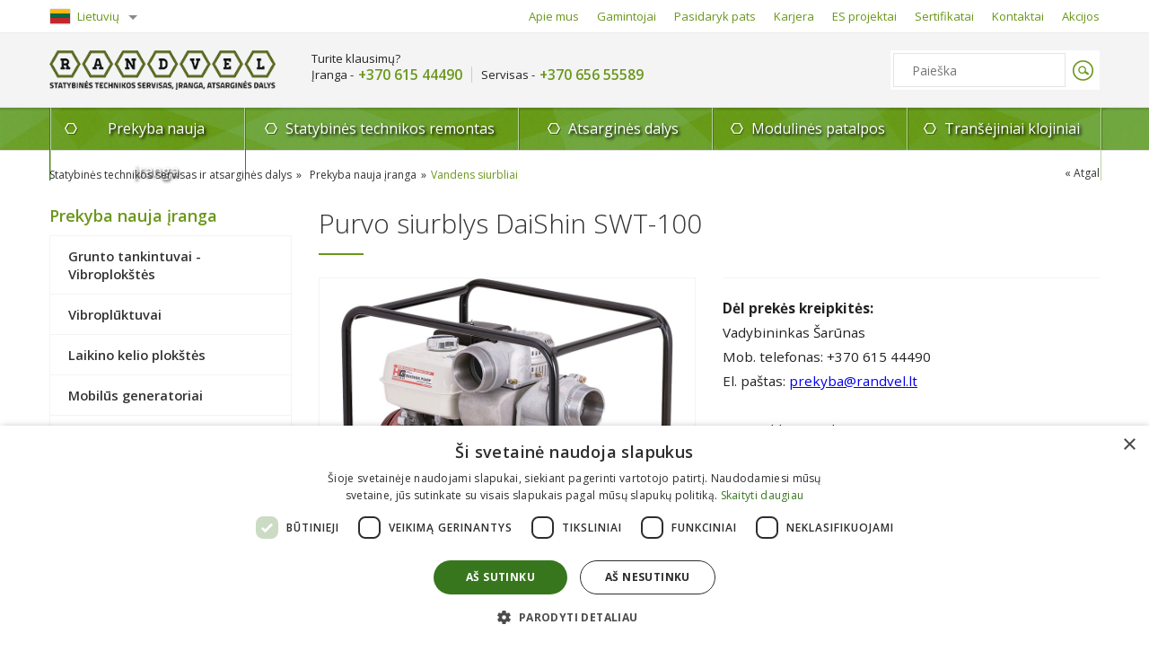

--- FILE ---
content_type: text/html
request_url: https://www.randvel.lt/nauja-iranga/daishin-purvo-siurblys-swt-100-75
body_size: 6267
content:
<!DOCTYPE html>
<html lang="lt">
<head>
<script>(function(w,d,s,l,i){w[l]=w[l]||[];w[l].push({'gtm.start':

new Date().getTime(),event:'gtm.js'});var f=d.getElementsByTagName(s)[0],

j=d.createElement(s),dl=l!='dataLayer'?'&l='+l:'';j.async=true;j.src=

'https://www.googletagmanager.com/gtm.js?id='+i+dl;f.parentNode.insertBefore(j,f);

})(window,document,'script','dataLayer','GTM-W596MDW');</script>
<base href="https://www.randvel.lt">
<title>Purvo siurblys DaiShin SWT-100 | Honda GX390 | 2000 l/min | Garantija</title>
<meta http-equiv="Content-Type" content="text/html; charset=utf-8">
<meta name="Description" content="Galingas japoniškas purvo siurblys DaiShin SWT-100 su Honda GX390 varikliu. 2000 l/min našumas, 24m kėlimo aukštis. Garantija ir aptarnavimas. Užsakyk dabar!" />
<link rel="shortcut icon" href="images/favicon.ico">
<link rel="apple-touch-icon" href="images/72x72.png">
<link rel="apple-touch-icon" sizes="76x76" href="images/76x76.png">
<link rel="apple-touch-icon" sizes="120x120" href="images/120x120.png">
<link rel="apple-touch-icon" sizes="152x152" href="images/152x152.png">
<meta property="og:image" content="https://www.randvel.lt/foto/2e3ef14cf3.webp" />
<meta name="viewport" content="width=device-width, initial-scale=1">
<link href="https://fonts.googleapis.com/css?family=Open+Sans:300,400,400i,600,700,800&amp;subset=cyrillic,cyrillic-ext,latin-ext" rel="stylesheet"> 
<link href="stilius.2.css?v=18" rel="stylesheet" type="text/css" />
<link rel="canonical" href="https://www.randvel.lt/nauja-iranga/purvo-siurblys-daishin-swt-100-75" />
<script src="js/jquery-1.11.3.min.js"></script>
<link rel="stylesheet" href="src/css/lightbox.min.css">
<script src="js/owl.carousel.js"></script>
</head>
<body>
<noscript><iframe src="https://www.googletagmanager.com/ns.html?id=GTM-W596MDW"
height="0" width="0" style="display:none;visibility:hidden"></iframe></noscript>
<div id="top">
	<div class="cnt">
	<div id="lang"><ul><li><span><img alt="Lietuvių kalba" src="images/lt_flag.png"> Lietuvių</span></li><li><a href="en"><img alt="English" src="images/en_flag.png"> English</a></li></ul></div>
	<div id="find"><span class="find_button"></span><div class="search"><form method="get" action="index.php"><input type="hidden" name="psl" value="paieska"><input type="text" name="key" placeholder="Paieška"><button type="submit"></button></form></div></div>
	<div id="topmeniu" class="collapse">
		<ul>
		<li><a href="apie-mus">Apie mus</a></li><li><a href="statybines-technikos-gamintojai">Gamintojai</a></li><li><a href="pasidaryk-pats">Pasidaryk pats</a></li><li><a href="karjera">Karjera</a></li><li><a href="es-projektai">ES projektai</a></li><li><a href="sertifikatai">Sertifikatai</a></li><li><a href="kontaktai">Kontaktai</a></li><li><a href="akcijos">Akcijos</a></li>
		</ul>
	</div>
	<a id="top_call_serv" class="topcall" href="tel:0037065655589">+370 656 55589</a><a id="top_call_irang" class="topcall" href="tel:0037061544490">+370 615 44490</a>
	<div class="cl"></div>
	</div>
</div>
<div id="head">
	<div class="cnt">
	<button type="button" class="navbar-toggle" data-toggle="collapse" data-target="#nav"><span class="icon-bar"></span><span class="icon-bar"></span><span class="icon-bar"></span><span class="icon-meniu">Meniu</span></button>
	<a title="Statybinės technikos remontas" class="logo" href="/"><img alt="Randvel" src="images/randvel-logo.png"></a>
	<div class="hinfo">Turite klausimų?<br>
	<span>Įranga - </span><a style="font-size:120%;" href="tel:0037061544490">+370 615 44490</a><span>Servisas - </span><a style="font-size:120%;" href="tel:0037065655589">+370 656 55589</a></div>
		<div class="search_head"><form method="get" action="index.php"><input type="hidden" name="psl" value="paieska"><input type="text" name="key" placeholder="Paieška"><button type="submit"></button></form></div>
	<div class="cl"></div>
	</div>
</div>
<div id="meniu">
	<div class="cnt">
	<ul>
	<li class="hs"><a href="prekyba-nauja-iranga">Prekyba nauja įranga</a><ul class="paslmeniu"><li><a href="prekyba-nauja-iranga/grunto-tankintuvai-vibroplokstes">Grunto tankintuvai - Vibroplokštės</a></li><li><a href="prekyba-nauja-iranga/vibropluktuvai">Vibroplūktuvai </a></li><li><a href="prekyba-nauja-iranga/laikino-kelio-plokstes">Laikino kelio plokštės</a></li><li><a href="prekyba-nauja-iranga/mobilus-generatoriai">Mobilūs generatoriai</a></li><li><a href="prekyba-nauja-iranga/vandens-siurbliai">Vandens siurbliai</a></li><li><a href="prekyba-nauja-iranga/elektriniai-vandens-siurbliai">Elektriniai vandens siurbliai</a></li><li><a href="prekyba-nauja-iranga/betono-glaistykles">Betono glaistyklės</a></li><li><a href="prekyba-nauja-iranga/betono-vibratoriai">Betono vibratoriai</a></li><li><a href="prekyba-nauja-iranga/betono-vibroliniuotes">Betono Vibroliniuotės</a></li><li><a href="prekyba-nauja-iranga/motopjaustytuvai">Motopjaustytuvai</a></li><li><a href="prekyba-nauja-iranga/asfalto-ir-betono-pjovimo-iranga">Asfalto ir betono pjovimo įranga</a></li><li><a href="prekyba-nauja-iranga/kuolu-kalimo-irengimai">Kuolų kalimo įrengimai</a></li><li><a href="prekyba-nauja-iranga/dregmes-surinktuvai">Drėgmės surinktuvai</a></li><li><a href="prekyba-nauja-iranga/sildytuvai">Šildytuvai</a></li><li><a href="prekyba-nauja-iranga/profesionalus-dulkiu-siurbliai">Profesionalūs dulkių siurbliai</a></li><li><a href="prekyba-nauja-iranga/termofikaciniai-sildytuvai">Termofikaciniai šildytuvai</a></li><li><a href="prekyba-nauja-iranga/benzininiai-varikliai">Benzininiai varikliai</a></li><li><a href="prekyba-nauja-iranga/betono-glaistymo-diskai">Betono glaistymo diskai</a></li><li><a href="prekyba-nauja-iranga/betono-glaistymo-peiliai">Betono glaistymo peiliai</a></li><li><a href="prekyba-nauja-iranga/masinos-sviezio-betono-pjovimui">Mašinos šviežio betono pjovimui</a></li><li><a href="prekyba-nauja-iranga/priedai-betonui">Priedai betonui</a></li><li><a href="prekyba-nauja-iranga/betonavimo-irankiai">Betonavimo įrankiai</a></li><li><a href="prekyba-nauja-iranga/betono-maisykles">Betono maišyklės</a></li><li><a href="prekyba-nauja-iranga/bosch-profesionalus-irankiai-ir-aksesuarai">Bosch profesionalūs įrankiai ir aksesuarai</a></li><li><a href="prekyba-nauja-iranga/armaturos-apdirbimo-iranga">Armatūros apdirbimo įranga</a></li><li><a href="prekyba-nauja-iranga/betono-frezavimo-masinos">Betono frezavimo mašinos</a></li><li><a href="prekyba-nauja-iranga/elektriniai-ventiliatoriai">Elektriniai ventiliatoriai</a></li><li><a href="prekyba-nauja-iranga/grindu-apdirbimo-masinos">Grindų apdirbimo mašinos</a></li><li><a href="prekyba-nauja-iranga/statybos-saugos-priemones">Statybos saugos priemonės</a></li><li><a href="prekyba-nauja-iranga/laikinos-tvoros">Laikinos tvoros</a></li><li><a href="prekyba-nauja-iranga/laikini-laiptai">Laikini laiptai</a></li><li><a href="prekyba-nauja-iranga/juostiniai-transporteriai">Juostiniai transporteriai</a></li><li><a href="prekyba-nauja-iranga/mini-dumperiai">Mini dumperiai</a></li><li><a href="prekyba-nauja-iranga/savaeiges-sluotos">Savaeigės šluotos</a></li><li><a href="prekyba-nauja-iranga/pramoniniai-generatoriai">Pramoniniai generatoriai</a></li><li><a href="prekyba-nauja-iranga/apsvietimo-sistemos">Apšvietimo sistemos</a></li><li><a href="prekyba-nauja-iranga/deimantiniai-greztuvai">Deimantiniai gręžtuvai</a></li><li><a href="prekyba-nauja-iranga/transejiniai-klojiniai">Tranšėjiniai klojiniai</a></li><li><a href="prekyba-nauja-iranga/elektros-paskirstymo-dezes">Elektros paskirstymo dėžės</a></li><li><a href="prekyba-nauja-iranga/adatiniu-filtru-sistema">Adatinių filtrų sistema</a></li><li><a href="prekyba-nauja-iranga/kroviniu-vezimeliai">Krovinių vežimėliai</a></li><li><a href="prekyba-nauja-iranga/oro-valytuvai">Oro valytuvai</a></li><li><a href="prekyba-nauja-iranga/ekskavatoriu-grandiniu-keitimo-prietaisas">Ekskavatorių grandinių keitimo prietaisas</a></li><li><a href="prekyba-nauja-iranga/-oro-kondicionieriai"> Oro kondicionieriai</a></li><li><a href="prekyba-nauja-iranga/gipso-kartono-keltuvas">Gipso kartono keltuvas</a></li><li><a href="prekyba-nauja-iranga/deimantiniai-diskai">Deimantiniai diskai</a></li><li><a href="prekyba-nauja-iranga/zemes-graztai">Žemės grąžtai</a></li><li><a href="prekyba-nauja-iranga/transeju-kasimo-masinos">Tranšėjų  kasimo mašinos</a></li><li><a href="prekyba-nauja-iranga/gerbuvio-prieziuros-prekes">Gerbūvio priežiūros prekės</a></li><li><a href="prekyba-nauja-iranga/statybinio-lauzo-latakai">Statybinio laužo latakai</a></li><li><a href="prekyba-nauja-iranga/pjovimo-stakles">Pjovimo staklės</a></li><li><a href="prekyba-nauja-iranga/statramsciai">Statramsčiai</a></li><li><a href="prekyba-nauja-iranga/auksto-slegio-plovimo-irenginiai">Aukšto slėgio plovimo įrenginiai</a></li><li><a href="prekyba-nauja-iranga/dulkiu-nusodintuvai">Dulkių nusodintuvai</a></li><li><a href="prekyba-nauja-iranga/konteineriu-palapines">Konteinerių palapinės</a></li><li><a href="prekyba-nauja-iranga/priedai-technikai">Priedai technikai</a></li><li><a href="prekyba-nauja-iranga/karuciai">Karučiai</a></li><li><a href="prekyba-nauja-iranga/kuro-talpyklos">Kuro talpyklos</a></li><li><a href="prekyba-nauja-iranga/suvirinimo-generatoriai">Suvirinimo generatoriai</a></li><li><a href="prekyba-nauja-iranga/statybines-gerves">Statybinės gervės</a></li><li><a href="prekyba-nauja-iranga/matavimo-prietaisai">Matavimo prietaisai</a></li><li><a href="prekyba-nauja-iranga/naudota-iranga">Naudota įranga</a></li><li><a href="prekyba-nauja-iranga/kopecios">Kopėčios</a></li><li><a href="prekyba-nauja-iranga/palapiniu-skalbimo-masinos">Palapinių skalbimo mašinos</a></li><li><a href="prekyba-nauja-iranga/mini-krautuvai">Mini krautuvai</a></li></ul></li>
	<li class="hs"><a href="statybines-technikos-remontas">Statybinės technikos remontas</a></li><li class="hs"><a href="atsargines-detales">Atsarginės dalys</a><ul class="prmeniu"><li><a href="atsargines-detales/ekskavatoriu-ir-buldozeriu-dalys">Ekskavatorių ir buldozerių dalys</a><ul><li><a href="atsargines-detales/ekskavatoriu-ir-buldozeriu-dalys/mini-ekskavatoriaus-dalys">Mini ekskavatoriaus dalys</a></li><li><a href="atsargines-detales/ekskavatoriu-ir-buldozeriu-dalys/ekskavatoriu-buldozeriu-greideriu-dalys">Ekskavatorių, buldozerių, greiderių dalys</a></li><li><a href="atsargines-detales/ekskavatoriu-ir-buldozeriu-dalys/kitos-statybines-technikos-dalys">Kitos statybinės technikos dalys</a></li><li><a href="atsargines-detales/ekskavatoriu-ir-buldozeriu-dalys/kausu-dantys-ir-peiliai">Kaušų dantys ir peiliai</a></li><li><a href="atsargines-detales/ekskavatoriu-ir-buldozeriu-dalys/kasimo-kausai-greitos-jungtys">Kasimo kaušai, greitos jungtys</a></li><li><a href="atsargines-detales/ekskavatoriu-ir-buldozeriu-dalys/kaisciai-ivores">Kaiščiai, įvorės</a></li><li><a href="atsargines-detales/ekskavatoriu-ir-buldozeriu-dalys/kabinu-stiklai">Kabinų stiklai</a></li><li><a href="atsargines-detales/ekskavatoriu-ir-buldozeriu-dalys/hidraulines-pavaros">Hidraulinės pavaros</a></li><li><a href="atsargines-detales/ekskavatoriu-ir-buldozeriu-dalys/variklio-dalys">Variklio dalys</a></li><li><a href="atsargines-detales/ekskavatoriu-ir-buldozeriu-dalys/transmisijos-dalys">Transmisijos dalys</a></li><li><a href="atsargines-detales/ekskavatoriu-ir-buldozeriu-dalys/hidraulikos-siurbliai">Hidraulikos siurbliai</a></li><li><a href="atsargines-detales/ekskavatoriu-ir-buldozeriu-dalys/pakabos-dalys">Pakabos dalys</a></li><li><a href="atsargines-detales/ekskavatoriu-ir-buldozeriu-dalys/kainynas">Kainynas</a></li></ul></li><li><a href="atsargines-detales/statybines-technikos-atsargines-dalys">Statybinės technikos atsarginės dalys</a><ul><li><a href="atsargines-detales/statybines-technikos-atsargines-dalys/honda-varikliu-atsargines-detales">HONDA variklių atsarginės detalės</a></li><li><a href="atsargines-detales/statybines-technikos-atsargines-dalys/husqvarna-atsargines-dalys">Husqvarna atsarginės dalys</a></li></ul></li><li><a href="atsargines-detales/aliumines-uzvaziavimo-rampos">Aliuminės užvažiavimo rampos</a></li><li><a href="atsargines-detales/sandelio-likuciu-ispardavimas">Sandėlio likučių išpardavimas</a><ul><li><a href="atsargines-detales/sandelio-likuciu-ispardavimas/variklio-skyriaus-dalys">Variklio skyriaus dalys</a></li><li><a href="atsargines-detales/sandelio-likuciu-ispardavimas/viksrai">Vikšrai</a></li><li><a href="atsargines-detales/sandelio-likuciu-ispardavimas/zvaigzdes">Žvaigždės</a></li><li><a href="atsargines-detales/sandelio-likuciu-ispardavimas/spyruokles--itempejai">Spyruoklės , Įtempėjai</a></li><li><a href="atsargines-detales/sandelio-likuciu-ispardavimas/virsutiniai-ir-apatiniai-ritineliai">Viršutiniai ir Apatiniai Ritinėliai</a></li><li><a href="atsargines-detales/sandelio-likuciu-ispardavimas/hidraulines-varanciosios-pavaros-ir-dangteliai">Hidraulinės Varančiosios Pavaros ir Dangteliai</a></li><li><a href="atsargines-detales/sandelio-likuciu-ispardavimas/guoliai-traukes-grandines-kita">Guoliai Traukės Grandinės Kita</a></li><li><a href="atsargines-detales/sandelio-likuciu-ispardavimas/ventiliatoriai-ir-ju-dalys">Ventiliatoriai ir jų dalys</a></li><li><a href="atsargines-detales/sandelio-likuciu-ispardavimas/sensoriai-termostatai-solenoidai-kuro-siurbliai">Sensoriai Termostatai Solenoidai Kuro Siurbliai</a></li><li><a href="atsargines-detales/sandelio-likuciu-ispardavimas/tarpines-rieboksliai-ivores-kaisciai">Tarpinės Riebokšliai Įvorės Kaiščiai</a></li><li><a href="atsargines-detales/sandelio-likuciu-ispardavimas/dangteliai-jungtys-kitos-dalys">Dangteliai Jungtys Kitos dalys</a></li><li><a href="atsargines-detales/sandelio-likuciu-ispardavimas/velenai-hidraulines-sistemos-dalys">Velenai Hidraulinės Sistemos Dalys</a></li><li><a href="atsargines-detales/sandelio-likuciu-ispardavimas/duslintuvai">Duslintuvai</a></li><li><a href="atsargines-detales/sandelio-likuciu-ispardavimas/kaisciai-kaistine-medziaga">Kaiščiai, Kaištinė medžiaga</a></li><li><a href="atsargines-detales/sandelio-likuciu-ispardavimas/kausu-peiliai--dantys">Kaušų Peiliai , Dantys</a></li><li><a href="atsargines-detales/sandelio-likuciu-ispardavimas/varztai-verzles">Varžtai Veržlės</a></li><li><a href="atsargines-detales/sandelio-likuciu-ispardavimas/filtrai-dirzai">Filtrai Diržai</a></li><li><a href="atsargines-detales/sandelio-likuciu-ispardavimas/rampos">Rampos</a></li></ul></li></ul></li><li  ><a href="modulines-patalpos">Modulinės patalpos</a><ul class="prmeniu"><li><a href="modulines-patalpos/konteineriu-laiptai">Konteinerių laiptai</a><ul><li><a href="modulines-patalpos/konteineriu-laiptai/universalios-2-daliu-kopecios">Universalios 2 dalių kopėčios</a></li><li><a href="modulines-patalpos/konteineriu-laiptai/universalios-4-daliu-kopecios">Universalios 4 dalių kopėčios</a></li></ul></li><li><a href="modulines-patalpos/wc-rezervuarai-konteineriams">WC rezervuarai konteineriams</a></li></ul></li><li  ><a href="transejiniai-klojiniai">Tranšėjiniai klojiniai</a></li></ul>
	</div>
</div>
<div id="content">
<div class="cnt">
<div id="pagemap">
<a href="/">Statybinės technikos servisas ir atsarginės dalys</a>
<a href="prekyba-nauja-iranga">Prekyba nauja įranga</a><a href="prekyba-nauja-iranga/vandens-siurbliai">Vandens siurbliai</a><a class="back" href="prekyba-nauja-iranga/vandens-siurbliai">Atgal</a></div><div class="cl"></div>
<div class="rside">
<div class="product">
<h1>Purvo siurblys DaiShin SWT-100</h1>
<div class="foto"><div class="bigfoto"><a title="DaiShin SWT-100 purvo siurblys su Honda GX390 varikliu, 100mm išmetimo anga, juodos spalvos pramoninis siurblys" data-lightbox="roadtrip" href="foto/2e3ef14cf3.webp"><img alt="DaiShin SWT-100 purvo siurblys su Honda GX390 varikliu, 100mm išmetimo anga, juodos spalvos pramoninis siurblys" src="foto/2e3ef14cf3.webp"></a></div></div><div class="productinfo">
<div class="description"><p><strong>Dėl prekės kreipkitės:</strong><br />
Vadybininkas &Scaron;arūnas<br />
Mob. telefonas: +370 615 44490<br />
El. pa&scaron;tas: <a href="mailto:prekyba@randvel.lt">prekyba@randvel.lt</a></p>

<p>&nbsp;</p>

<ul>
	<li>Variklis: Honda GX 390</li>
	<li>Kuro bakas: 6.5 L.</li>
	<li>Didžiausias na&scaron;umas: 2000 l/min</li>
	<li>Didžiausias na&scaron;umas, 120 m3/h&nbsp;</li>
	<li>Spaudimas sukeliamas: 2,4 Bar.</li>
	<li>Maksimalus kėlimo auk&scaron;tis : 24 m</li>
	<li>Pasiurbimo gylis: 8 m</li>
	<li>Tu&scaron;čio svoris: 81 kg.&nbsp;</li>
	<li>Kietųjų dalelių dydis: 31mm</li>
	<li>Paėmimo ir i&scaron;metimo angos dydis: 100 mm (4&quot; coliai)</li>
	<li>Matmenys: Ilgis 745 x Plotis 525 x Auk&scaron;tis 660&nbsp;</li>
	<li>Kilmės &scaron;alis: Japonija</li>
</ul>

<p>Suteikiame&nbsp;garantinį ir pogarantinį aptarnavimą.</p>

<p>&nbsp;</p>

<p>&nbsp;</p>
</div><p style="font-size:14px;font-weight:600;color:#333;">Kaina (be PVM):</p><span class="bigprice">1900.00 Eur</span><div class="cl"></div><a href="tel:0037069999173" class="skambinti_mobile">Skambinti</a><span class="suzk">Siųsti užklausą</span>
<div class="cl"></div>
</div>
<div class="cl"></div>
</div>

<div class="catalog"><h2>Panašūs produktai</h2><ul class="prodlist"><li><a class="pfoto" href="nauja-iranga/trasu-siurblys-honda-wmp-20x-24"><img alt="Trąšų siurblys Honda WMP 20X " src="foto/m-trasu-siurblys-honda-wmp-6fe7.webp"></a><span class="pinfo"><a href="nauja-iranga/trasu-siurblys-honda-wmp-20x-24" class="pname">Trąšų siurblys Honda WMP 20X </a><span class="cl"></span></span></li><li><a class="pfoto" href="nauja-iranga/vandens-siurblys-hitachi-a160e-1367"><img alt="Vandens siurblys HITACHI A160E" src="foto/m-f010c169e4.webp"></a><span class="pinfo"><a href="nauja-iranga/vandens-siurblys-hitachi-a160e-1367" class="pname">Vandens siurblys HITACHI A160E</a><span class="cl"></span></span></li><li><a class="pfoto" href="nauja-iranga/purvo-siurblys-honda-wt40-28"><img alt="Purvo siurblys HONDA WT40" src="foto/m-honda-purvo-siurblys-wt4-7c2e.webp"></a><span class="pinfo"><a href="nauja-iranga/purvo-siurblys-honda-wt40-28" class="pname">Purvo siurblys HONDA WT40</a><span class="cl"></span></span></li></ul></div></div>
<div class="lside">
<p>Prekyba nauja įranga</p>
<ul class="lmen">
<li><a href="prekyba-nauja-iranga/grunto-tankintuvai-vibroplokstes">Grunto tankintuvai - Vibroplokštės</a></li><li><a href="prekyba-nauja-iranga/vibropluktuvai">Vibroplūktuvai </a></li><li><a href="prekyba-nauja-iranga/laikino-kelio-plokstes">Laikino kelio plokštės</a></li><li><a href="prekyba-nauja-iranga/mobilus-generatoriai">Mobilūs generatoriai</a></li><li><a href="prekyba-nauja-iranga/vandens-siurbliai">Vandens siurbliai</a></li><li><a href="prekyba-nauja-iranga/elektriniai-vandens-siurbliai">Elektriniai vandens siurbliai</a></li><li><a href="prekyba-nauja-iranga/betono-glaistykles">Betono glaistyklės</a></li><li><a href="prekyba-nauja-iranga/betono-vibratoriai">Betono vibratoriai</a></li><li><a href="prekyba-nauja-iranga/betono-vibroliniuotes">Betono Vibroliniuotės</a></li><li><a href="prekyba-nauja-iranga/motopjaustytuvai">Motopjaustytuvai</a></li><li><a href="prekyba-nauja-iranga/asfalto-ir-betono-pjovimo-iranga">Asfalto ir betono pjovimo įranga</a></li><li><a href="prekyba-nauja-iranga/kuolu-kalimo-irengimai">Kuolų kalimo įrengimai</a></li><li><a href="prekyba-nauja-iranga/dregmes-surinktuvai">Drėgmės surinktuvai</a></li><li><a href="prekyba-nauja-iranga/sildytuvai">Šildytuvai</a></li><li><a href="prekyba-nauja-iranga/profesionalus-dulkiu-siurbliai">Profesionalūs dulkių siurbliai</a></li><li><a href="prekyba-nauja-iranga/termofikaciniai-sildytuvai">Termofikaciniai šildytuvai</a></li><li><a href="prekyba-nauja-iranga/benzininiai-varikliai">Benzininiai varikliai</a></li><li><a href="prekyba-nauja-iranga/betono-glaistymo-diskai">Betono glaistymo diskai</a></li><li><a href="prekyba-nauja-iranga/betono-glaistymo-peiliai">Betono glaistymo peiliai</a></li><li><a href="prekyba-nauja-iranga/masinos-sviezio-betono-pjovimui">Mašinos šviežio betono pjovimui</a></li><li><a href="prekyba-nauja-iranga/priedai-betonui">Priedai betonui</a></li><li><a href="prekyba-nauja-iranga/betonavimo-irankiai">Betonavimo įrankiai</a></li><li><a href="prekyba-nauja-iranga/betono-maisykles">Betono maišyklės</a></li><li><a href="prekyba-nauja-iranga/bosch-profesionalus-irankiai-ir-aksesuarai">Bosch profesionalūs įrankiai ir aksesuarai</a></li><li><a href="prekyba-nauja-iranga/armaturos-apdirbimo-iranga">Armatūros apdirbimo įranga</a></li><li><a href="prekyba-nauja-iranga/betono-frezavimo-masinos">Betono frezavimo mašinos</a></li><li><a href="prekyba-nauja-iranga/elektriniai-ventiliatoriai">Elektriniai ventiliatoriai</a></li><li><a href="prekyba-nauja-iranga/grindu-apdirbimo-masinos">Grindų apdirbimo mašinos</a></li><li><a href="prekyba-nauja-iranga/statybos-saugos-priemones">Statybos saugos priemonės</a></li><li><a href="prekyba-nauja-iranga/laikinos-tvoros">Laikinos tvoros</a></li><li><a href="prekyba-nauja-iranga/laikini-laiptai">Laikini laiptai</a></li><li><a href="prekyba-nauja-iranga/juostiniai-transporteriai">Juostiniai transporteriai</a></li><li><a href="prekyba-nauja-iranga/mini-dumperiai">Mini dumperiai</a></li><li><a href="prekyba-nauja-iranga/savaeiges-sluotos">Savaeigės šluotos</a></li><li><a href="prekyba-nauja-iranga/pramoniniai-generatoriai">Pramoniniai generatoriai</a></li><li><a href="prekyba-nauja-iranga/apsvietimo-sistemos">Apšvietimo sistemos</a></li><li><a href="prekyba-nauja-iranga/deimantiniai-greztuvai">Deimantiniai gręžtuvai</a></li><li><a href="prekyba-nauja-iranga/transejiniai-klojiniai">Tranšėjiniai klojiniai</a></li><li><a href="prekyba-nauja-iranga/elektros-paskirstymo-dezes">Elektros paskirstymo dėžės</a></li><li><a href="prekyba-nauja-iranga/adatiniu-filtru-sistema">Adatinių filtrų sistema</a></li><li><a href="prekyba-nauja-iranga/kroviniu-vezimeliai">Krovinių vežimėliai</a></li><li><a href="prekyba-nauja-iranga/oro-valytuvai">Oro valytuvai</a></li><li><a href="prekyba-nauja-iranga/ekskavatoriu-grandiniu-keitimo-prietaisas">Ekskavatorių grandinių keitimo prietaisas</a></li><li><a href="prekyba-nauja-iranga/-oro-kondicionieriai"> Oro kondicionieriai</a></li><li><a href="prekyba-nauja-iranga/gipso-kartono-keltuvas">Gipso kartono keltuvas</a></li><li><a href="prekyba-nauja-iranga/deimantiniai-diskai">Deimantiniai diskai</a></li><li><a href="prekyba-nauja-iranga/zemes-graztai">Žemės grąžtai</a></li><li><a href="prekyba-nauja-iranga/transeju-kasimo-masinos">Tranšėjų  kasimo mašinos</a></li><li><a href="prekyba-nauja-iranga/gerbuvio-prieziuros-prekes">Gerbūvio priežiūros prekės</a></li><li><a href="prekyba-nauja-iranga/statybinio-lauzo-latakai">Statybinio laužo latakai</a></li><li><a href="prekyba-nauja-iranga/pjovimo-stakles">Pjovimo staklės</a></li><li><a href="prekyba-nauja-iranga/statramsciai">Statramsčiai</a></li><li><a href="prekyba-nauja-iranga/auksto-slegio-plovimo-irenginiai">Aukšto slėgio plovimo įrenginiai</a></li><li><a href="prekyba-nauja-iranga/dulkiu-nusodintuvai">Dulkių nusodintuvai</a></li><li><a href="prekyba-nauja-iranga/konteineriu-palapines">Konteinerių palapinės</a></li><li><a href="prekyba-nauja-iranga/priedai-technikai">Priedai technikai</a></li><li><a href="prekyba-nauja-iranga/karuciai">Karučiai</a></li><li><a href="prekyba-nauja-iranga/kuro-talpyklos">Kuro talpyklos</a></li><li><a href="prekyba-nauja-iranga/suvirinimo-generatoriai">Suvirinimo generatoriai</a></li><li><a href="prekyba-nauja-iranga/statybines-gerves">Statybinės gervės</a></li><li><a href="prekyba-nauja-iranga/matavimo-prietaisai">Matavimo prietaisai</a></li><li><a href="prekyba-nauja-iranga/naudota-iranga">Naudota įranga</a></li><li><a href="prekyba-nauja-iranga/kopecios">Kopėčios</a></li><li><a href="prekyba-nauja-iranga/palapiniu-skalbimo-masinos">Palapinių skalbimo mašinos</a></li><li><a href="prekyba-nauja-iranga/mini-krautuvai">Mini krautuvai</a></li></ul>
</div>
<div class="cl"></div>
</div>
</div>
<script>
$(".plius").click(function() {
var kiekis = parseInt($(".qty").val());
var max = parseInt($(".qty").attr('max'));
var ats = kiekis + 1;
if (max >= ats) {
$(".qty").val(ats);
} else {
alert('Prekės likutis sandėlyje: '+max);
}
});

$(".minus").click(function() {
var kiekis = $(".qty").val();
var ats = kiekis - 1;
if (ats >= '1') {
$(".qty").val(ats);
} else { alert("Užsakomo produkto kiekis negali būti mažesnis nei 1"); }
});
</script>
<div id="hider"></div>
<div id="popup"><span class="close"></span>
<h3>Siųsti užklausą</h3>
<div class="qf">
<input type="hidden" name="page" value="/nauja-iranga/daishin-purvo-siurblys-swt-100-75">
<input type="text" name="vardas" placeholder="Vardas">
<input type="text" name="email" placeholder="El. paštas">
<input type="text" name="tel" placeholder="Telefono numeris">
<textarea name="message" placeholder="Žinutė"></textarea>
<span class="ss">Siųsti</span>
</div>
<div class="ac"></div>
</div>
<script>
$(".suzk").click(function() {
$('#hider, #popup').show();
})

$("#hider, .close").click(function() {
$('#hider, #popup').hide();
})
</script><div id="fline"></div>
<div id="footer">
	<div class="cnt">
	<div class="f1">
	<h3>Informacija perkantiems</h3><ul><li><a href="kaip-pirkti">Kaip pirkti?</a></li><li><a href="atsiemimas">Atsiėminas</a></li><li><a href="apmokejimas">Apmokėjimas</a></li><li><a href="pristatymas">Pristatymas</a></li><li><a href="grazinimas">Grąžinimas</a></li><li><a href="garantijos">Garantijos</a></li><li><a href="taisykles">Taisyklės</a></li><li><a href="privatumo-politika">Privatumo politika</a></li></ul>
	</div>
	<div class="f2"><h3>Apie mus</h3><ul><li><a href="kontaktai">Kontaktai</a></li><li><a href="karjera">Karjera</a></li><li><a href="apie-mus">Apie mus</a></li></li><li><a href="es-projektai">ES projektai</a></li></ul></div>
	<div class="f3"><h3>Informacija</h3><ul><li><a href="prekyba-nauja-iranga">Prekyba nauja įranga</a></li><li><a href="statybines-technikos-remontas">Statybinės technikos remontas</a></li><li><a href="atsargines-detales">Atsarginės detalės</a></li><li><a href="modulines-patalpos">Modulinės patalpos</a></li><li><a href="transejiniai-klojiniai">Tranšėjiniai klojiniai</a></li></ul></div>
	<div class="f4"><img src="images/logos.png?v=2" style="height: 80px;margin-top: 45px;box-shadow: 0px 0px 32px 7px rgba(24,24,24,1);
-webkit-box-shadow: 0px 0px 32px 7px rgba(24,24,24,1);
-moz-box-shadow: 0px 0px 32px 7px rgba(24,24,24,1);"></div>
	<div class="cl"></div>
	</div>
</div>
<div id="copyright">
	<div class="cnt">© 2016 - 2026. UAB RANDVEL. <div class="spr">Sprendimas: <a target=_blank title="Internetinių sistemų kūrimas" href="https://www.infoface.lt">Infoface</a></div></div>
</div>
<script>

$(".find_button").click(function() {
$('.loginblock').hide(300);
$('.search').slideToggle(300);
})

$(".login").click(function() {
$('.search').hide(300);
$('.loginblock').slideToggle(300);
})

$(window).scroll(function () {
if ($(this).scrollTop() > 113) { $("#meniu, #head").addClass('fix'); } else { $("#meniu, #head").removeClass('fix'); }
});

var width = window.innerWidth;
if (width > 980) {
$('#meniu > .cnt > ul > li > ul').hide();
$('#meniu > .cnt > ul > li').mouseenter(function() {
	$(this).children('ul').show()
}).mouseleave(function() {
	$(this).children('ul').hide()
});
}

$(".navbar-toggle").click(function() {
$('#topmeniu').toggleClass('collapse');
$('.navbar-toggle').toggleClass('mopen');
})
</script>
<script src="src/js/lightbox.js"></script>
<script src="js/qf.js"></script>
<script>
$(document).on('click','#lang span',function() {
$("#lang").toggleClass('on');
});
</script>
</body>
</html>

--- FILE ---
content_type: text/css
request_url: https://www.randvel.lt/stilius.2.css?v=18
body_size: 9908
content:
* { font-family: 'Open sans', sans-serif; outline: none; padding:0; margin:0}
input[type=submit], input[type=text], textarea, select { -webkit-appearance:none; -moz-appearance:none; appearance:none}
select { background-image:url(images/select.png); background-repeat:no-repeat; background-position:right 20px center; }
html { -webkit-text-size-adjust:100% }
.cl { clear:both; }
.cnt { width:1170px; margin:0 auto; }
span.cl { display:block }
img { max-width:100%; }
#lang { float:left; margin-left:-5px; display:block; }
#lang ul { list-style-type:none; background-color:#fff; height:36px; z-index:20; overflow:hidden; transition:0.5s ease; position:absolute; }
#lang ul li { transition:0.3s ease; }
#lang ul li a, #lang ul li span { cursor:pointer; height:36px; line-height:36px; display:block; color:#6a971a; font-size:13px; text-decoration:none;  padding-right:25px; padding-left:5px; }
#lang ul li:hover { background-color:#f9f9f9; }
#lang ul li a img, #lang ul li span img { display:block; float:left; margin-top:9px; margin-right:7px; }
#lang.on ul { height:72px; }
#lang ul::after { content:""; position:absolute; right:5px; top:17px; width:0; height:0; border-left: 5px solid transparent; border-right: 5px solid transparent; border-top: 5px solid #8a8a8a; }
#top { width:100%; border-bottom:1px solid #ececec; height:36px; }
#find { float:right; position:relative; border-left:1px solid #dfe8ce; padding-left:26px; margin-top:6px; }
.find_button { display:block; cursor:pointer; width:23px; height:23px; background-image:url(images/search_ico.png); background-repeat:no-repeat; background-position:center }
#loginbox { position:relative; float:right; margin-right:35px; padding-left:35px; }
.login, .register { cursor:pointer; transition:0.3s ease; background-repeat:no-repeat; background-position:left center; background-image:url(images/key_ico.png); padding-left:25px; font-size:13px; color:#6a971a; height:36px; line-height:36px; display:block; float:left; }
.register { margin-right:33px; text-decoration:none; background-image:url(images/user_ico.png); }
.login:hover, .register:hover { color:#000; }
#topmeniu { float:right; display:block; border-right:1px solid #dfe8ce; height:23px; margin-top:6px; }
#topmeniu ul { list-style-type:none; margin-right:35px; }
#topmeniu ul li { display:block; float:left; margin-right:20px; }
#topmeniu ul li:last-child { margin-right:0; }
#topmeniu ul li a { display:block; transition:0.3s ease; text-decoration:none; font-size:13px; height:36px; margin-top:-6px; line-height:36px; color:#6a971a; }
#topmeniu ul li a:hover { color:#000 }
#head { width:100%; background-color:#f4f4f4; padding:19px 0; border-bottom:1px solid #e4e4e4; }
#head.fix { margin-bottom:47px; }
.logo { float:left; display:block; line-height:70%; margin-right:40px; }
.logo img { height:44px; }
.hinfo { display:block; float:left; font-size:13px; color:#222; line-height:145%; }
.hinfo a { float:left; text-decoration:none; display:inline-block; color:#6a971a; font-weight:600; transition:0.3s ease; }
.hinfo a:hover { color:#000 }
.hinfo span { display:block; float:left; margin-right:5px; }
.hinfo span:nth-last-child(2) { padding-left:10px; margin-left:10px; border-left:1px solid #ccc; }
#meniu { width:100%; height:47px; border-bottom:1px solid #e4e4e4; background-image:url(images/menui.png), url(images/menu_bg_new.png); background-repeat:repeat-x; background-position:center top; }
#meniu.fix { position:fixed; left:0; top:0; z-index:40; }
#meniu > .cnt > ul { list-style-type:none; width:100%; border-left:1px solid #4c7323; border-right:1px solid #b7d49e; display:inline-block; }
#meniu > .cnt > ul > li { background-image:none; position:relative; text-align:center; transition:0.3s ease; display:block; float:left; border-right:1px solid #4c7323; border-left:1px solid #b7d49e; width:18.5%; margin-right:-2px; }
#meniu > .cnt > ul > li:nth-child(2) { width:26%; }
#meniu > .cnt > ul > li > a { background-image:url(images/meniu-ico.png); background-repeat:no-repeat; background-position:left 15px center; color:#fff; text-decoration:none; font-size:16px; padding:0 20px 0px 38px; height:47px; line-height:47px; display:inline-block; text-shadow: black 0.1em 0.1em 0.2em; }
#meniu > .cnt > ul > li:hover, #meniu > .cnt > ul > li.on { transition:0.3s ease; background-image:url(images/menu_bg_a.png); }
#meniu > .cnt > ul > li.hs:hover::after { content:""; position:absolute; bottom:0; left:50%; margin-left:-7px; width:15px; height:8px; background-image:url(images/meniu-arrow.png); }
#meniu > .cnt > ul > li > a.home { width:47px; display:block; line-height:47px; padding:0; height:47px; background-image:url(images/home_ico.png); background-repeat:no-repeat; background-position:center; }
#meniu > .cnt > ul > li > ul { text-align:left; display:none; -webkit-box-shadow: 0px 5px 5px 0px rgba(0,0,0,0.1); -moz-box-shadow: 0px 5px 5px 0px rgba(0,0,0,0.1); box-shadow: 0px 5px 5px 0px rgba(0,0,0,0.1); z-index:40; list-style-type:none; position:absolute; left:0; top:47px; background-color:#fff; }
.paslmeniu { width:1170px; padding-top:15px; padding-bottom:15px; list-style-type:none; }
.paslmeniu.str { margin-left:-215px; }
.paslmeniu > li { display:inline-block; width:25%; }
.paslmeniu > li > a { background-image:url(images/smico.png); background-repeat:no-repeat; background-position:left 20px center; text-decoration:none; display:block; padding:7px 0px 7px 40px; font-size:13px; color:#6a971a; font-weight:600; transition:0.3s ease; }
.paslmeniu > li > a:hover, .paslmeniu > li > a.on, .mpmeniu > li > a:hover, .mpmeniu > li > a.on { color:#333; }
.prmeniu > li:hover, .prmeniu > li.on { background-color:#f5f8f0; }
.mpmeniu { width:320px; margin-left:-57px; padding-top:15px; padding-bottom:15px; display:block;}
.mpmeniu li { display:block; }
.mpmeniu li a { background-image:url(images/smico.png); background-repeat:no-repeat; background-position:left 20px center; text-decoration:none; display:block; padding:7px 0px 7px 40px; font-size:13px; color:#6a971a; font-weight:600; transition:0.3s ease; }
.prmeniu { width:1170px; margin-left:-520px; }
.prmeniu > li { width:100%; transition:0.3s ease; border-bottom:1px solid #e4e4e4; }
.prmeniu > li > a { font-size:14px; padding:0 20px; display:block; color:#333; font-weight:600; transition:0.3s ease; text-decoration:none; line-height:50px; height:50px; }
.prmeniu > li > ul { list-style-type:none; width:100%; margin-bottom:15px;}
.prmeniu > li > ul > li { display:inline-block; width:25%; }
.prmeniu > li > ul > li > a { background-image:url(images/smico.png); background-repeat:no-repeat; background-position:left 20px center; text-decoration:none; display:block; padding:7px 0px 7px 40px; font-size:13px; color:#6a971a; font-weight:600; transition:0.3s ease; }
.prmeniu > li > ul > li > a:hover, .prmeniu > li > ul > li > a.on { color:#333; }
#slider { width:100%; height:515px; position:relative; border-bottom:1px solid #e4e4e4; }
#slider ul { list-style-type:none; }
#slider ul li { width:100%; height:515px; background-repeat:no-repeat; background-size:cover; background-position:center; }
#slider ul li div { position:absolute; background:rgba(0,0,0,0.6); bottom:0; margin-left:-305px; left:50%; width:550px; padding:30px 30px 40px 30px; text-align:center; color:#fff; text-shadow: black 0.1em 0.1em 0.2em; }
#slider ul li div h1, #slider ul li div h2 { font-size:26pt; font-weight:600; }
#slider ul li div p { margin-top:20px; line-height:160%; font-size:12.5pt; }
#slider ul li div a { color:#fff; transition:0.3s ease; text-decoration:none; }
#slider ul li div a:hover { color:#6a971a; }
.sleft, .sright { width:46px; height:46px; display:block; position:absolute; z-index:30; left:50px; top:50%; margin-top:-25px; border:2px solid #fff; transition:0.3s ease; border-radius:25px; cursor:pointer; }
.sright { right:50px; left:auto; }
.sleft::after, .sright::after { content:""; transform: rotate(135deg); -webkit-transform: rotate(135deg); border: solid #fff; border-width: 0 3px 3px 0; transition:0.3s ease; display: inline-block; padding: 7px; margin-top:15px; margin-left:17px; }
.sright::after {  transform: rotate(-45deg); -webkit-transform: rotate(-45deg); margin-left:11px; }
.sleft:hover, .sright:hover, .sleft:hover::after, .sright:hover::after { border-color:#6a971a; }
#content { padding:30px 0; width:100%; background-color:#fff; min-height:calc(100vh - 519px); }
#simple { display:block; padding:20px 40px; background-color:#f5f8f0; margin-bottom:30px;}
#simple > p { display:block; float: left; color: #6a971a; font-size: 30px; font-weight: 300; }
.show { display:block; float:right; background-color: #6a971a; font-weight:600; display: block; color: #fff; font-size: 16px; cursor:pointer; padding: 9px 55px 10px 20px; background-image:url(images/button_right.png); background-repeat:no-repeat; background-position:right center; }
.arrows { display:block; float:right; margin-right:50px; width:113px; height:22px; background-image:url(images/arrows.png); background-position:center; margin-top:10px;}
.simpleinfo { clear:both; width:100%; margin-top:30px; display:none; }
.simpleinfo > div { width:14%; margin-right:3.2%; display:block; float:left; }
.simpleinfo > div:last-child { margin-right:0; }
.simpleinfo > div > span { font-size: 30px; display:block; font-weight: bold; line-height:100%; text-align: left; color: #709826; background-image:url(images/arrows.png); background-repeat:no-repeat; background-position:right top 9px; background-size:55% auto; margin-bottom:15px; }
.simpleinfo > div > p { color: #709826; font-size: 15px; font-weight: bold; display:block; padding-bottom:20px; }
.pfoto { width:268px; height:216px; line-height:70%; border-bottom:1px solid #e4e4e4; vertical-align:middle; display:table-cell; text-align:center; }
.pfoto img { max-width:100%; }
#products { margin-bottom:10px; }
#products h2, #gamintojai h2, .catalog h1, .product h1, .catalog h2, h2.adca { font-size:27px; padding-bottom:15px; color:#333; margin-bottom:25px; font-weight:300; position:relative; }
#gamintojai h2 { padding:0; display:block; margin-bottom:15px; padding-bottom:5px; background-image:url(images/footer_line.png); background-repeat:repeat-x; background-position:center; }
#gamintojai h2 span { display:inline-block; background-color:#fff; padding-right:7px; }
#products h2::after, .text h1::after, .cright h2::after, .gamintojai h1::after, .catalog h1::after, .product h1::after, .catalog h2::after, h2.adca::after { content:""; position:absolute; bottom:0; left:0; width:50px; height:2px; background-color:#6a971a; display:block; }
.catalog h1, .product h1 { font-size:30px; }
#products ul, .catalog ul, #services { list-style-type:none; }
#products ul li, .catalog ul li, #services li { transition:0.3s ease; width:268px; display:block; border-radius:3px; overflow:hidden; -webkit-box-shadow: 0px 0px 5px 0px rgba(0,0,0,0.02); -moz-box-shadow: 0px 0px 5px 0px rgba(0,0,0,0.02); box-shadow: 0px 0px 5px 0px rgba(0,0,0,0.02); margin-right:30px; margin-bottom:30px; border:1px solid #e4e4e4; float:left; }
#services.inside li:nth-child(4n) { margin-right:30px; }
#products ul li:nth-child(4n), .catalog ul li:nth-child(3n), #services li:nth-child(4n), #services.inside li:nth-child(3n) { margin-right:0; }
#products ul li:nth-child(4n+1), .catalog ul li:nth-child(3n+1), #services li:nth-child(4n+1), #services.inside li:nth-child(3n+1) { clear:both; }
#services.inside li:nth-child(4n+1) { clear:none; }
.pinfo { display:block; transition:0.3s ease; background-color:#f5f8f0; padding:15px 20px 20px 20px }
#products ul li:hover, .catalog ul li:hover { -webkit-box-shadow: 0px 0px 5px 0px rgba(0,0,0,0.07); -moz-box-shadow: 0px 0px 5px 0px rgba(0,0,0,0.07); box-shadow: 0px 0px 5px 0px rgba(0,0,0,0.07); }
#products ul li:hover .pinfo, .catalog ul li:hover .pinfo { background-color:#f0f3eb; }
.pname { transition:0.3s ease; display:block; font-size:16px; font-weight:600; color:#333; text-decoration:none; }
.price { display:block; color: #6a971a; font-size: 16px; font-weight: 600; margin: 10px 0 10px 0; }
.pinfo input { display:inline-block; float:left; width:40px; color:#333; font-weight:600; text-align:center; font-size:14px; height:32px; background-color:#fff; border:1px solid #e4e4e4; }
.addtocart { transition:0.3s ease; background-image:url(images/cart.png); cursor:pointer; background-repeat:no-repeat; background-position:left 14px center; display:block; float:left; margin-left:20px; font-size:14px; padding:0 15px 0px 40px; background-color:#6a971a; color:#fff; font-weight:600; height:34px; line-height:34px; }
.pname:hover { color:#6a971a; }
.addtocart:hover { background-color:#333; }
.owl-carousel { width: 100%; z-index: 2; position:relative; }
.owl-carousel .owl-stage-outer, .atsowl .owl-stage-outer { position: relative; overflow: hidden; }
.owl-carousel .owl-stage, .atsowl .owl-stage { position: relative; -ms-touch-action: pan-Y; touch-action: manipulation; -moz-backface-visibility: hidden; }
.owl-carousel.owl-drag .owl-item, .atsowl.owl-drag .owl-item { -ms-touch-action: pan-y; touch-action: pan-y; -webkit-user-select: none; -moz-user-select: none; -ms-user-select: none; user-select: none; }
.owl-carousel .owl-item, .atsowl .owl-item { min-height: 1px; float: left; -webkit-backface-visibility: hidden; -webkit-touch-callout: none; }
.owl-nav { display:none; }
.owl-carousel img { max-width:100%; }
.client_logo { height:70px; width:195px; display:table-cell; text-align:center; vertical-align:middle; max-width:100%; }
.client_logo img { max-width:100%; max-height:100%; }
#gamintojai { margin-bottom:30px; }
#copyright { width:100%; padding:20px 0; background-color:#181818; font-size:12px; color:#b4b7b8; }
.spr { display:block; float:right; }
#footer { width:100%; padding:30px 0; background-color:#333; }
#copyright a { color:#fff; text-decoration:none; font-weight:600; transition:0.3s ease; }
#copyright a:hover { color:#6a971a; }
#fline { height:9px; width:100%; background-image:url(images/footer_line.png); }
.f1 { display:block; float:left; width:320px; margin-right:50px; }
#footer h3 { color:#fff; font-weight:600; font-size:16px; display:block; margin-bottom:10px; }
#footer ul { list-style-type:none; }
#footer ul li { margin-top:6px; }
.f1 ul li { display:inline-block; width:49%; margin-right:1%; }
#footer ul li a { transition:0.3s ease; color:#b0b0b0; font-size:13px; display:inline-block; padding-left:15px; background-image:url(images/fm-arrow.png); background-repeat:no-repeat; background-position:left center; text-decoration:none; }
#footer ul li a:hover { color:#fff; }
.f2, .f3 { display:block; float:left; width:150px; margin-right:50px; }
.f3 { width:250px; margin-right:0; }
.f2 ul li, .f3 ul li { display:inline-block; width:100%; margin-right:0; }
.f4 { float:right; text-align:center; width:300px; }
.f4 h3 { margin-bottom:15px !important; }
.search { width:232px; position:absolute; top:35px; background-color:#fff; border-top:2px solid #6a971a; padding:5px 0px 5px 5px; right:0; display:none; }
.search input { width:150px; padding-left:20px; padding-right:20px; float:left; display:block; height:40px; border:1px solid #e4e4e4; color:#222; font-size:14px; }
.search button { display:block; cursor:pointer; float:left; background-image: url(images/search_ico.png); background-repeat:no-repeat; background-position:center; width:40px; height:40px; border:0; background-color:#fff; }
.loginblock { display:none; width:231px; z-index:30; position:absolute; top:41px; background-color:#fff; border-top:2px solid #6a971a; padding:5px 0px 5px 5px; right:-35px; }
.loginblock input { background: #f4f4f4; border: 0; border-left: 1px solid #e6e6e6; border-top: 1px solid #e6e6e6; height: 40px; width: 185px; color: #535353; font-size: 14px; padding-left: 20px; margin-bottom:5px; padding-right:20px; }
.log { display: block; float: right; background-color: #6a971a; font-weight: 600; display: block; color: #fff; font-size: 14px; cursor: pointer; padding: 0px 45px 0px 10px; height:36px; line-height:36px; background-image: url(images/button_right.png); background-repeat: no-repeat; background-position: right center; margin-right:5px; }
.loginblock a { margin-left:10px; transition:0.3s ease; color:#6a971a; line-height:120%; margin-top:4px; font-size:11px; width:60px; text-decoration:none; display:block; float:left; }
.loginblock a:hover { color:#000; }
#pagemap { height:30px; line-height:30px; margin-top:-20px; margin-bottom:20px; }
#pagemap a { transition:0.3s ease; position:relative; text-decoration:none; font-size:12px; display:inline-block; color:#333; padding-right:11px; margin-right:5px; }
#pagemap a:hover, #pagemap a:nth-last-child(2) { color:#6a971a; }
#pagemap a:nth-last-child(2)::after { content:""; padding-right:0; margin-right:0; } 
#pagemap a::after { content:"\00bb"; position:absolute; right:0; }
#pagemap a.back { float:right; margin:0; padding:0; padding-left:10px }
#pagemap a.back::after { content:"\00ab"; position:absolute; left:0; }
.text { font-size:11.5pt; line-height:180%; color:#222; }
.text p { margin-bottom:10px; }
.text a { color:#6a971a; transition:0.3s ease; text-decoration:none; }
.text a:hover { color:#333 }
.text ul, .text ol, .description ul { margin:0px 0px 10px 25px; }
.text ul li, .text ol li { margin-bottom:5px; }
.text ul li:last-child, .text ol li:last-child { margin-bottom:0px; }
.text h1, .gamintojai h1, .cright h2 { font-size:30px; padding-bottom: 20px; color: #333; margin-bottom: 20px; font-weight: 300; position: relative; }
.text h2 { font-size:24px; font-weight:400; color:#333; margin-bottom:15px; }
.rside { width:870px; float:right; }
.lside { width:270px; float:left; }
.gallery, .vgallery { margin-top:30px; }
.gallery a { display:block; margin-bottom:20px; float:left; width:31%; margin-right:3.5%; }
.vgallery a { display:block; margin-bottom:20px; float:left; width:23.5%; margin-right:2%; }
.vgallery img, #services img { max-width:100%; }
.gallery a:nth-child(3n), .vgallery a:nth-child(4n) { margin-right:0; }
.text img { max-width:100%; }
.query { margin-top:30px; clear:both; width:700px; padding-bottom:50px;}
.qu { width:700px; float:left; display:block; }
.query p { font-size:16px; font-weight:600; margin-bottom:15px; }
.query input, .qu input { width:41%; padding-left:4%; padding-right:4%; height:48px; background: #f4f4f4; border: 0; border-left: 1px solid #e6e6e6; transition:0.3s ease; border-top: 1px solid #e6e6e6; color:#535353; font-size:16px; margin-bottom:15px; }
.qu input:nth-child(2n) { float:right; }
.query input[name=vardas] { width:92%; }
.query input[name=tel] { float:right; }
.query textarea, .qu textarea { overflow:auto; width:92%; padding:20px; padding-left:4%; padding-right:4%; background:#f4f4f4; border:0; height:100px; transition:0.3s ease; border-left: 1px solid #e6e6e6; border-top: 1px solid #e6e6e6; color:#535353; font-size:16px; margin-bottom:15px;  }
.ss, .siusti_uzk_b { display: block; float: right; background-color: #6a971a; font-weight: 600; display: block; color: #fff; font-size: 16px; cursor: pointer; padding: 9px 55px 10px 20px; background-image: url(images/button_right.png); background-repeat: no-repeat; background-position: right center; }
.siusti_uzk_b { float:none; display:inline-block; }
.ac { font-size:18px; font-weight:600; text-align:center; color:#6a971a; }
.lmen { list-style-type:none; display:block; border:1px solid #f4f4f4 }
.lmen > li { border-bottom:1px solid #f4f4f4; transition:0.3s ease; }
.lmen > li > a { font-size:11pt; font-weight:600; color:#333; display:block; padding:12px 20px; text-decoration:none; }
.lmen > li:hover, .lmen > li.on { background-color:#f5f8f0; }
.lside p { font-size:18px; font-weight:600; color:#6a971a; margin-bottom:10px; }
.lmen > li > ul, .lmen > li > ul > li > ul { list-style-type:none; margin-bottom:10px; }
.lmen > li > ul > li > a { display:block; text-decoration:none; font-weight:600; position:relative; font-size:10.5pt; color:#555; padding:8px 20px 8px 35px; }
.lmen > li > ul > li > ul > li > a { display:block; text-decoration:none; font-weight:600; position:relative; font-size:10.5pt; color:#555; padding:8px 20px 8px 50px; }
.lmen > li > ul > li > a::after { content:""; position:absolute; left:20px; width: 0; height: 0; border-top: 4px solid transparent; border-bottom: 4px solid transparent; border-left: 4px solid #6a971a; top:14px; } 
.lmen > li > ul > li ul > li > a::after { content:""; position:absolute; left:35px; width: 0; height: 0; border-top: 4px solid transparent; border-bottom: 4px solid transparent; border-left: 4px solid #6a971a; top:14px; } 
.lmen > li > ul > li > a.on, .lmen > li > ul > li > a:hover, .lmen > li > ul > li > ul > li > a.on, .lmen > li > ul > li > ul > li > a:hover { color:#6a971a; }
.puslapiavimas { text-align:center; display:block; margin-bottom:10px; margin-top:10px; clear:both }
.puslapiavimas a, .puslapiavimas span { margin:0 10px; cursor:pointer; display:inline-block; background-color:#6a971a; color:#fff; width:40px; height:40px; border-radius:2px; transition:0.3s ease; text-decoration:none; line-height:40px; font-size:10.5pt; font-weight:600; }
.puslapiavimas a:hover, .puslapiavimas span { background-color:#333; }
.foto { float:left; width:420px; margin-bottom:30px; }
.productinfo { width:420px; float:right; }
.productinfo.proifull { width:100%; float:none; }
.bigfoto a { display:block; width:418px; text-align:center; line-height:70%; }
.bigfoto { margin-bottom:8px; display:block; transition:0.3s ease; border:1px solid #f4f4f4; }
.smfoto a { cursor:pointer; margin-bottom:8px; margin-right:8px; transition:0.3s ease; width:calc(25% - 6px); display:inline-block; line-height:40%; }
.smfoto a:nth-child(4n) { margin-right:0; }
.smfoto a img { max-width:calc(100% - 2px); border:1px solid #f4f4f4; transition:0.3s ease;}
.smfoto img.on, .smfoto a:hover img, .bigfoto:hover { border-color:#6a971a; }
.bigprice { display:block; float:left; font-size:27px; font-weight:600; color:#6a971a; margin-bottom:15px; }
.oldprice { display:block; font-size:22px; margin-top:5px; text-decoration: line-through; font-weight:400; color:#999; margin-left:10px; float:left; }
.kodas { clear:both; display:block; color:#666; font-size:20px; margin-bottom:20px; }
.description { display:block; clear:both; font-size:11.5pt; margin-bottom:20px; line-height:180%; color:#222; padding:20px 0; border-top:1px solid #f4f4f4; border-bottom:1px solid #f4f4f4; }
.qty { height:36px; width:50px; padding-left:10px; padding-right:10px; float:left; display:block; border:1px solid #f1f1f1; font-size:14px; color:#222; text-align:center; }
.plius, .minus { cursor:pointer; display:block; float:left; width:36px; height:36px; border:1px solid #f1f1f1; position:relative; }
.plius::after, .minus::after { content:""; background-color:#999; width:12px; height:2px; position:absolute; top:50%; margin-top:-1px; left:50%; margin-left:-6px; cursor:pointer; }
.plius:hover::after, .minus:hover::after, .plius:hover::before { background-color:#6a971a; }
.plius::before { content:""; position:absolute; left:50%; margin-left:-1px; height:12px; top:50%; margin-top:-6px; width:2px; background-color:#999; }
.productinfo .addtocart { height: 38px; line-height: 38px; }
#services li a:first-child { line-height:70%; display:block; }
.sename { display:block; text-decoration:none; color:#333; border-top:1px solid #e4e4e4; text-align:center; padding:10px 15px; font-size:12.5pt; font-weight:600; transition:0.3s ease; }
#services li:hover .sename, #services li:hover { border-color:#6a971a; }
.mtop { margin-top:30px; }
#manufacturers { list-style-type:none; }
#manufacturers li { transition:0.3s ease; display:block; float:left; width:218px; border:1px solid #f4f4f4; margin-bottom:5px; height:70px; padding:5px; margin-right:5px; }
#manufacturers li a { display:table-cell; vertical-align:middle; text-align:center; width:218px; max-width:100%; height:70px; }
#manufacturers img { max-width:100%; max-height:100%; }
#manufacturers li:nth-child(5n) { margin-right:0; }
#manufacturers li:hover { border-color:#6a971a; }
.suzk {transition: 0.3s ease; cursor: pointer; display: block; float: right; font-size: 14px; padding: 0 13px 0px 13px; background-color: #333; color: #fff; font-weight: 600; height: 38px; line-height: 38px;}
.suzk:hover { background-color:#181818 }
#hider, #hiderc { transition:0.3s ease; display:none; cursor: pointer; width:100%; height:100%; background-color:rgba(0,0,0,0.5); position:fixed; left:0; top:0; z-index:100; }
#hider:hover { background-color:rgba(0,0,0,0.7); }
#popup, #popupc { position:fixed; display:none; border-radius:3px; z-index:110; top:50px; left:50%; width:400px; padding:30px; background-color:#fff; margin-left:-230px; }
#hiderc, #popupc { display:block; }
#popup h3, #popupc h3 { font-size:20pt; padding-bottom:12px; margin-bottom:20px; position:relative; color:#333; font-weight:300; }
#popup h3::after, #popupc h3::after { content:""; position:absolute; bottom:0; left:0; width:50px; height:2px; background-color:#6a971a; }
#popupc h3::after { left:50%; margin-left:-25px; }
#popup input, .cright input { transition:0.3s ease; height:46px; margin-bottom:15px; width:40%; padding-left:4%; padding-right:4%; border:1px solid #f4f4f4; border-radius:3px; font-size:16px; color:#222; }
#popup input[name=vardas], .cright input[name=vardas] { width:92%; }
#popup input[name=tel], .cright input[name=tel] { float:right; margin-right:-2px; }
#popup textarea, .cright textarea { transition:0.3s ease; height:100px; margin-bottom:15px; width:92%; margin-bottom:15px; overflow:auto; padding:15px 0; padding-left:4%; padding-right:4%; border:1px solid #f4f4f4; border-radius:3px; font-size:16px; color:#222; }
#popup input:hover, #popup input:focus, #popup textarea:hover, #popup textarea:focus, .cright input:hover, .cright input:focus, .cright textarea:hover, .cright textarea:focus { border-color:#6a971a }
#popupc h3 { margin-bottom:30px; }
#popupc a { display:block; transition:0.3s ease; cursor:pointer; float:left; font-weight:600; text-transform:uppercase; padding:10px 0; font-size:11pt; width:48%; text-align:center; color:#fff; background-color:#333; text-decoration:none; }
#popupc a:last-child { float:right; background-color:#6a971a; }
#popupc a:hover { background-color:#444; }
.close { float:right; transition:0.3s ease; position:relative; background-color:#444; cursor:pointer; margin-left:-10px; width:40px; height:40px; display:block; margin-right:-30px; margin-top:-30px; }
.close::before { content:""; transform: rotate(45deg); -webkit-transform: rotate(45deg); width:20px; position:absolute; height:2px; background-color:#fff; top:50%; left:50%; margin-left:-10px; margin-top:-1px; }
.close::after { content:""; width:20px; position:absolute; transform: rotate(-45deg); -webkit-transform: rotate(-45deg); height:2px; background-color:#fff; top:50%; left:50%; margin-left:-10px; margin-top:-1px; }
.close:hover { background-color:#000 }
.paieskatext input { background: #f4f4f4; float:left; border: 0; border-left: 1px solid #e6e6e6; border-top: 1px solid #e6e6e6; height: 40px; width: 255px; color: #535353; font-size: 14px; padding-left: 20px; margin-bottom: 5px; padding-right: 20px; }
.paieskatext button { display: block; cursor: pointer; float: left; background-image: url(images/search_ico.png); background-repeat: no-repeat; background-position: center; width: 40px; height: 40px; border: 0; background-color: #fff; }
.srez { margin-top:30px; clear:both; }
.infobox { list-style-type:none; clear:both; margin-bottom:30px; }
.infobox li { display:block; border-bottom:1px solid #e6e6e6; padding:20px 0; }
.infobox li .siname { display: block; text-decoration: none; margin-bottom:7px; color: #333; font-size: 12.5pt; font-weight: 600; transition: 0.3s ease; }
.infobox li p { font-size:11pt; color:#333; line-height:160%; margin-bottom:7px;}
.infobox li .skp { display:inline-block; font-size:10.5pt; color:#6a971a; text-decoration:none; text-transform:uppercase; }
#cart { float:right; margin-top:5px; margin-left:30px; }
#cart a { color: #646565; font-size:12px; padding-left:40px; background-image:url(images/cart_green.png); background-repeat:no-repeat; background-position:left center; display:block; line-height:145%; text-decoration:none; }
#cart a span { display:block; }
#cart a span b { font-weight:600; }
#cartmenu { display:block; height:50px; margin-bottom:30px; border:1px solid #e4e4e4; font-weight:600; color:#2b2b2b; font-size:14pt; line-height:50px; }
#cartmenu.on { background-color:#6a971a; }
#cartmenu span { position:relative; display:block; height:50px; text-align:center; line-height:50px; float:left; width:50%; }
#cartmenu span::before { content:""; width:1px; height:35px; background-color:#e4e4e4; transform: rotate(-45deg); -webkit-transform: rotate(-45deg); position:absolute; top:-5px; right:-13px; }
#cartmenu span::after { content:""; width:1px; height:35px; background-color:#e4e4e4; transform: rotate(45deg); -webkit-transform: rotate(45deg); position:absolute; bottom:-5px; right:-13px; }
#cartmenu span:last-child::before, #cartmenu span:last-child::after { display:none }
#cartmenu span.on { background-color:#6a971a; color:#fff; }
#cartmenu span.on::before { display:none; }
#cartmenu span.on::after { width: 0; height: 0; border-top: 25px solid #fff; transform: none; -webkit-transform: none; border-bottom: 25px solid #fff;  border-left: 25px solid #6a971a; bottom:auto; top:0; right:-25px; }
.cartitem { display:block; border:1px solid #e4e4e4; border-bottom:0; }
.cartitem > div.c1 { padding:15px; height:81px; display:block; float:left; border-right:1px solid #e4e4e4; width:550px; }
.cartfoto { width:100px; display:block; line-height:70%; float:left; margin-right:15px; border:1px solid #e4e4e4; }
.cartfoto img { max-width:100%; }
.cartname { font-size:12pt; font-weight:600; color:#2b2b2b; }
.cartpcode { font-size:10pt; display:block; color:#444; margin-top:8px; }
.cartpcode b { font-weight:600; }
.cartitem > div.c2 { display:block; height:59px; float:left; width:148px; padding:15px; padding-top:37px; border-right:1px solid #e4e4e4; }
.cartitem > div.c3, .cartitem > div.c4 { display:block; height:81px; float:left; width:120px; font-size:12pt; font-weight:600; color:#2b2b2b; padding:15px; line-height:81px; border-right:1px solid #e4e4e4; text-align:center; }
.cartitem > div.c5 { width:106px; text-align:center; height:111px; position:relative; float:left; }
.remove { position:absolute; top:50%; cursor:pointer; left:50%; width:20px; height:20px; margin-top:-10px; margin-left:-10px;}
.remove::before { content:""; transform:rotate(45deg); -webkit-transform:rotate(45deg); width:20px; position:absolute; height:2px; background-color:#cc0000; top:50%; left:50%; margin-left:-10px; margin-top:-1px; }
.remove::after { content:""; width: 20px; position: absolute; transform: rotate(-45deg); -webkit-transform: rotate(-45deg); height: 2px; background-color:#cc0000; top:50%; left:50%; margin-left:-10px; margin-top:-1px; }
#cartlist .cartitem:last-child { border-bottom:1px solid #e4e4e4; }
#carttitle { font-size:11pt; font-weight:600; color:#2b2b2b; }
#carttitle .c1 { display:block; float:left; width:550px; padding:8px 15px; border-right:1px solid #fff; }
#carttitle .c2 { text-align:center; display:block; float:left; width:148px; padding:8px 15px; border-right:1px solid #fff; }
#carttitle .c3, #carttitle .c4 { text-align:center; width:120px; display:block; float:left; padding:8px 15px; border-right:1px solid #fff; }
#carttitle .c5 { text-align:center; display:block; float:left; width:106px; padding:8px 0; }
#totalbox { float:right; width:408px; border:1px solid #e4e4e4; border-top:0; border-bottom:0; }
#totalbox > div { display:block; padding:20px 30px; font-size:15pt; color:#555; border-bottom:1px solid #e4e4e4; }
#totalbox > div > span { display:block; padding:10px 0; }
#totalbox > div > span > span { width:50%; float:right; }
#totalbox > div:last-child { font-weight:600; }
.order { display:block; float:left; cursor:pointer; padding:9px 30px 9px 15px; position:relative; margin-top:15px; background-color:#6a971a; color:#fff; text-decoration:none; transition:0.3s ease; text-transform:uppercase; font-weight:600; font-size:11pt; clear:both }
.order::after { content:""; width: 0; height: 0; border-top: 4px solid transparent; border-bottom: 4px solid transparent;  border-left: 4px solid #fff; right:12px; top:50%; position:absolute; margin-top:-4px; }
.order:hover { background-color:#333; }
.otype { display:block; float:left; width:700px; }
.otype h2, .ptype h2, .atype h2, .orderinfo h2 { font-size:20pt; color:#333; margin-bottom:10px; font-weight:300; margin-top:10px; }
.otype h2 { margin-top:0; }
.otype label { display:inline-block; font-weight:600; cursor:pointer; margin-bottom:30px; transition:0.3s ease; margin-right:50px; font-size:12pt; color:#333; }
.otype label input { margin-right:10px;}
.otype label:hover { color:#6a971a; }
.qu label, .privacy { text-align:left; display:block; font-size:11pt; color:#333; }
.privacy { margin-top:15px; margin-bottom:10px}
.qu label input, .privacy input { margin-right:10px; width:auto; float:left; display:block; height:auto; margin-top:4px; }
.privacy a { color:#6a971a; transition:0.3s ease; text-decoration:none; }
.privacy a:hover { color:#333; }
.qui { display:none; }
#cookie { -webkit-box-shadow: 0px 0px 5px 0px rgba(0,0,0,0.2); -moz-box-shadow: 0px 0px 5px 0px rgba(0,0,0,0.2); box-shadow: 0px 0px 5px 0px rgba(0,0,0,0.2); position:fixed; bottom:0; left:0; z-index:60; background-color:#fafafa; width:100%; padding:15px 0px 15px 0px; color:#444; font-size:10.5pt; line-height:150%; }
#cookie a { color:#6a971a; font-weight:600; text-decoration:none; }
#cookie a.sutinku { transition:0.2s ease; cursor:pointer; color:#fff; background-color:#6a971a; border:2px solid #6a971a; text-transform:uppercase; display:block; width:100px; height:40px; line-height:40px; float:right; margin-left:20px; font-size:10.5pt; text-decoration:none; font-weight:600; text-align:center; }
#cookie .cnt { width:1170px; margin:0 auto; max-width:94%; }
#cookie a:hover { text-decoration:underline; }
#cookie a.sutinku:hover { background-color:#fff; text-decoration:none; color:#6a971a; }
#map { width:100%; height:300px; position:relative; }
.pbudas { display:block; width:44%; border:1px solid #efefef; padding:15px 20px; padding-left:2%; padding-right:2%; font-weight:400; color:#333; font-size:12pt; background-color:#fff; margin-bottom:10px; }
.pbudas:nth-child(2n) { float:right;}
.pbudas label input { margin-right:10px; }
.ptype { margin-bottom:30px; }
.pbudas select { display:none; width:100%; padding:0 20px; font-size:16px; height:50px; border:1px solid #efefef; margin-top:15px; }
.apbudas label { width:15%; cursor:pointer; margin-right:2%; display:block; float:left; margin-bottom:10px; }
.apbudas label:nth-child(6n) { margin-right:0; }
.apbudas label input { display:none; }
.apbudas label span { display:block; line-height:70%; border:1px solid #efefef; transition:0.3s ease; text-align:center; padding:10px 0; }
.apbudas label:hover span { border-color:#ccc; }
.apbudas label input[type=radio]:checked+span { border-color:#6a971a; }
.orderinfo { float:right; width:440px; display:block; }
.orderibox { display:block; border:1px solid #efefef; border-bottom:0; }
.orderibox > div { display:block; padding:10px; border-bottom:1px solid #efefef; }
.orderibox img { max-width:120px; border:1px solid #efefef; display:block; float:left; margin-right:15px; }
.oiname { font-size:11.5pt; font-weight:600; color:#222; display:block; float:left; width:280px; margin-top:2px; margin-bottom:5px; }
.oipcode, .oikiek { font-size:10.5pt; color:#444; display:block; float:left; width:280px; margin-bottom:3px; }
.oipcode b, .oikiek b { font-weight:600; }
.oikaina { font-size:11pt; color:#333; display:block; float:left; width:280px; }
.oikaina b { font-weight:600; color:#6a971a; }
.oilast { display:block; color:#222; padding:20px 30px; text-align:right; font-size:13pt; }
.oilast b { font-weight:600; color:#6a971a; margin-left:15px; display:inline-block;}
.text iframe { max-width:100%; }
.topcall { display:none; }
#maininfo { width:100%; border-bottom:1px solid #e4e4e4; background-color:#fafafa }
#maininfo ul { list-style-type:none; }
#maininfo ul li { background-image: linear-gradient(-90deg, #fefefe, #fafafa); display:block; position:relative; float:left; width:25%; }
#maininfo ul li::after { z-index:0; content:""; position:absolute; top:0; right:0; height:100%;  background-image: linear-gradient(90deg, #f5f8f0, #fafafa); transition:0.3s ease; width:0; }
#maininfo ul li:hover::after { width:100%; }
#maininfo ul li a { width:300px; padding:70px 0 50px 0; display:block; position:relative; z-index:2; text-decoration:none; max-width:100%; text-align:center; border-left:1px solid #e4e4e4; }
#maininfo ul li a span { display:block; padding:10px 20px; height:60px; line-height:150%; text-align:center; font-size:14pt; color:#333; text-decoration:none; text-transform:uppercase; font-weight:600; }
#maininfo ul li:last-child a { border-right:1px solid #e4e4e4; }
#maininfo ul li a img { max-width:60%; margin-bottom:20px; }
#maininfo ul li:hover a span { color:#6a971a; }
.navbar-toggle { display:none; }
.cleft { width:60%; float:left; }
.cright { margin-bottom:30px; width:35%; float:right; }
.query_ask { text-align:center; margin-top:15px; }
.query_ask h2 { font-size: 26px; padding-bottom: 12px; color:#333; margin-bottom: 20px; font-weight: 300; position: relative; }
.query_ask h2::after { content: ""; position: absolute; bottom: 0; left: 50%; margin-left:-25px; width: 50px; height: 2px; background-color:#6a971a; display: block; }
/*
.top_side_banner { float:right; width:550px; margin-top:-19px; }
.gwd-taparea-1tgs, .gwd-page-15n6, .gwd-div-1cid { width: 550px !important; height: 83px !important; }
.gwd-swipegallery-1rcn { width:347px !important; height:83px !important }
.gwd-div-2n71, .gwd-div-194p, .gwd-div-1t4x, .gwd-swipegallery-1rcn { left: 203px !important; }
*/
.top_side_banner { width:800px; margin:30px auto 0px auto; height:120px; }
.top_mobile_banner { width:300px; margin:30px auto 0px auto; }
.skambinti_mobile { display:none; }
.search_head { background-color:#fff; padding:3px 0px 3px 3px; float:right; }
.search_head input { width:150px; padding-left:20px; padding-right:20px; float:left; display:block; height:36px; border:1px solid #e4e4e4; color:#222; font-size:14px; }
.search_head button { display:block; cursor:pointer; float:left; background-image: url(images/search_ico.png); background-repeat:no-repeat; background-position:center; width:38px; height:38px; border:0; background-color:#fff; }
#find { display:none; }
#topmeniu ul { margin-right:0; }
#topmeniu { border-right:0; }
.youtube_box { display:block; position:relative; width:100%; padding-top:56.6%; }
.youtube_box iframe { position:absolute; left:0; top:0; width:100%; height:100%; }
.msg { border:2px dashed #cc0000; margin-bottom:20px; padding:12px 15px; display:block; background-color:#fff; color:#333; font-weight:600; text-align:center; background-color:rgba(204,0,0,0.05); }

@media all and (min-width:980px) and (max-width:1220px) {
.cnt { width:94%; }
#meniu > .cnt > ul > li > a { padding:0 10px 0px 10px; background-image:none; font-size: 15px; }
#slider, #slider ul li { height:445px; }
.arrows { margin-right: 20px; }
#simple > p { font-size: 28px; }
#products ul li { width:23.5%; margin-right:2%; margin-left:-2px; }
.f4 { display:none; }
#manufacturers li { width: 14%; padding-left:1%; padding-right:1%; margin-right: 0.8%; margin-left:-2px; }
.rside { width:70%; }
.lside { width:27%; }
#services li, #products li { width: 23.5%; margin-right:2%; margin-left:-2px; }
#services.inside li, .catalog ul li { width:31%; margin-right:3.5%; margin-left:-2px; }
#services.inside li:nth-child(4n) { margin-right:3.5%; }
#services.inside li:nth-child(3n) { margin-right:0; }
.query { width: 100%; }
.pname { font-size: 14px; }
.addtocart { background-position: left 8px center; margin-left: 10px; font-size: 14px; padding: 0 15px 0px 30px; }
.sename { padding: 10px; font-size: 11.5pt; }
#pagemap a { font-size: 11px; }
.foto, .productinfo { width:48%;}
.foto img { max-width:100%; }
.bigfoto a { width: 100%; }
.smfoto a { margin-right: 2%; width:23.5%; display:inline-block; }
.suzk { float: left; clear:both; margin-top:15px; }
.otype, .qu { width: 60%; }
.orderinfo { width: 37%; }
.orderibox img { max-width: 29%; margin-right: 2%;}
.oipcode, .oikiek, .oiname, .oikaina { width: 68%; float:right; }
.apbudas label span img { max-width:90%; }
.pfoto { height:auto;}
.paslmeniu, .prmeniu { width:92vw; }
.paslmeniu.str { margin-left: -17vw; }
.prmeniu { margin-left: -41vw; }
.cartitem > div.c1 { width:46%; padding-left:2%; padding-right:2%; }
#carttitle .c1 { width:46%; padding-left:2%; padding-right:2%; }
.cartitem > div.c3, .cartitem > div.c4 { width:10%; padding-left:1%; padding-right:1%; }
#carttitle .c3, #carttitle .c4 { width:10%; padding-left:1%; padding-right:1%; }
.cartitem > div.c5, #carttitle .c5 { width:6%; }
#maininfo ul li a span { padding:10px; font-size:12pt; }
#maininfo ul li::after { display:none; }
.cleft .text table tr td { display:block; width:100%; }
.search_head { width: 38px; height: 38px; margin-top:3px; overflow: hidden; padding: 0; }
.search_head button { position: absolute; }
}
@media all and (min-width:760px) and (max-width:980px) {
.cnt { width:94%; }
#topmeniu ul li { margin-right: 12px; }
#find { padding-left: 12px; }
#meniu > .cnt > ul > li > a { padding:0 10px 0px 10px; background-image:none; font-size: 11px; }
#slider, #slider ul li { height:365px; }
#slider ul li div { margin-left: -245px; width: 450px; padding: 20px 20px 25px 20px; }
#slider ul li div h1, #slider ul li div h2 { font-size: 22pt; }
#slider ul li div p { margin-top: 10px; font-size: 11.5pt; }
.arrows { margin-right: 15px; width: 60px; height: 22px; background-size:100% auto; background-repeat:no-repeat; background-position:center}
.simpleinfo > div { width: 30%; margin-right: 3.33%; }
#simple { padding: 20px; }
#simple > p { font-size: 23px; }
#products ul { width:570px; margin:0 auto; }
#products ul li:nth-child(2n) { margin-right:0; }
.f4 { display:none; }
#manufacturers li { width: 14%; padding-left:1%; padding-right:1%; margin-right: 0.8%; margin-left:-2px; }
.rside { width:70%; }
.lside { width:27%; }
#services li { width: 31%; margin-right:3.5%; margin-left:-4px; }
#services.inside li { width:48%; max-width:268px; margin-right:4%; }
.catalog ul { max-width:570px; margin:0 auto; }
.catalog ul li { width:48%; margin-right:4%; margin-left:-2px; }
#services li:nth-child(4n), #services.inside li:nth-child(3n), .catalog ul li:nth-child(3n) { margin-right:4%; }
#services li:nth-child(3n), #services.inside li:nth-child(2n), .catalog ul li:nth-child(2n) { margin-right:0; }
#services.inside { width:100%; max-width:570px; margin:0 auto; }
#services.inside li:nth-child(2n) { margin-right:0; }
#services li:nth-child(4n+1), #services.inside li:nth-child(3n+1), .catalog ul li:nth-child(3n+1) { clear:none; }
#services li:nth-child(3n+1), #services.inside li:nth-child(2n+1), .catalog ul li:nth-child(2n+1) { clear:both; }
.query { width: 100%; }
.pname { font-size: 14px; }
.addtocart { background-position: left 8px center; margin-left: 10px; font-size: 14px; padding: 0 15px 0px 30px; }
.sename { padding: 10px; font-size: 11.5pt; }
#pagemap a { font-size: 11px; }
.foto, .productinfo { width:100%; max-width:420px; margin:0 auto; float:none;}
.productinfo { margin-bottom:30px;}
.foto img { max-width:100%; }
.bigfoto a { width: 100%; }
.smfoto a { margin-right: 2%; width:23.5%; display:inline-block; }
.otype, .qu { width: 60%; }
.orderinfo { width: 37%; }
.orderibox img { max-width: 29%; margin-right: 2%; }
.oipcode, .oikiek, .oiname, .oikaina { width: 68%; float:right; }
.apbudas label span img { max-width:90%; }
.pfoto { height:auto;}
.paslmeniu, .prmeniu { width: 900px; }
.logo { margin-right: 15px; }
.logo img { height:34px;}
.hinfo { font-size: 12px; line-height: 18px; }
#cart a { font-size: 11px; padding-left: 33px; }
#meniu > .cnt > ul > li.hs:hover::after { display:none; }
.f1 { width: 260px; margin-right: 35px; }
.f2 { width: 120px; margin-right: 35px; }
.f3 { width: 220px; }
.top_side_banner { display:none; }
#pagemap { height: auto; line-height: 120%; }
.text h1, .gamintojai h1, .cright h2 { font-size: 25px; }
.cartitem > div.c1 { padding:15px; width:44%; padding-left:2%; padding-right:2%; }
#carttitle .c1 { width:44%; padding-left:2%; padding-right:2%; }
.cartitem > div.c2, #carttitle .c2 { width: 124px; }
.cartitem > div.c3, .cartitem > div.c4 { width:10%; padding-left:1%; padding-right:1%; font-size:10pt; }
#carttitle .c3, #carttitle .c4 { width:10%; padding-left:1%; padding-right:1%; }
.cartitem > div.c5, #carttitle .c5 { width:5%; }
.qty { width:26px; }
.cartname { font-size: 11pt; }
#carttitle { font-size: 10pt; }
.pbudas { padding: 15px; padding-left: 2%; width:45%; padding-right: 2%; font-size: 10.5pt; }
.pbudas label input { margin-right: 3px; }
.apbudas label { width:18%; margin-right:2.5%; }
.apbudas label:nth-child(6n) { margin-right:2.5%; }
.apbudas label:nth-child(5n) { margin-right:0; }
#maininfo ul li { width:50%; }
#maininfo ul li a { padding:50px 0 30px 0; width:500px; }
#maininfo ul li:nth-child(2) a { border-right:1px solid #e4e4e4; }
#maininfo ul li:nth-child(1) a, #maininfo ul li:nth-child(2) a { border-bottom:1px solid #e4e4e4; }
#maininfo ul li::after { display:none; }
.cleft .text table tr td { display:block; width:100%; }
.top_mobile_banner { width:300px; margin:30px auto 0px auto; }
.search_head { display:none; }
#find { display:block; }
#topmeniu ul { margin-right:12px; }
#topmeniu ul li a { font-size: 12px; }
}
@media all and (min-width:560px) and (max-width:760px) {
.cnt { width:94%; }
.top_side_banner { display:none; }
#meniu { height: auto; border-bottom:0; line-height: 70%; background-image: url(images/menui.png), url(images/menu_bg_new.png); background-repeat: repeat; background-position: center top;}
#meniu > .cnt > ul > li > a { padding:0; background-image:none; text-align:center }
#meniu > .cnt > ul > li { width:50%; display:inline-block; margin-left:-2px; border-bottom:1px solid #b7d49e; border-top:1px solid #4c7323;}
#meniu > .cnt > ul > li > a { font-size: 15px; }
#meniu > .cnt > ul > li:nth-child(2) { width: 50%; }
#meniu > .cnt > ul > li:first-child { width:100%; }
#maininfo ul li { width:50%; }
#maininfo ul li a { padding:30px 0 10px 0; width:500px; }
#maininfo ul li:nth-child(2) a { border-right:1px solid #e4e4e4; }
#maininfo ul li:nth-child(1) a, #maininfo ul li:nth-child(2) a { border-bottom:1px solid #e4e4e4; }
#slider, #slider ul li { height:275px; }
#slider ul li div { margin-left: -245px; width: 450px; padding: 20px 20px 25px 20px; }
#slider ul li div h1, #slider ul li div h2 { font-size: 22pt; }
#slider ul li div p { margin-top: 5px; font-size: 10.5pt; }
.arrows { margin-right: 10px; width: 37px; margin-top:5px; height: 22px; background-size:100% auto; background-repeat:no-repeat; background-position:center}
.simpleinfo > div { width: 30%; margin-right: 3.33%; }
#simple { padding: 20px; }
#simple > p { font-size:17px; }
#products ul { width:100%; max-width:570px; margin:0 auto; }
#products ul li:nth-child(2n) { margin-right:0; }
.f4 { display:none; }
#manufacturers li { width: 21.5%; padding-left:1%; padding-right:1%; margin-right: 2%; margin-left:-2px; }
#manufacturers li:nth-child(5n) { margin-right:2%; }
#manufacturers li:nth-child(4n) { margin-right:0; }
.rside { width:100%; }
.lside { width:100%; margin-top:30px; }
#services li { width: 31%; margin-right:3.5%; margin-left:-4px; }
#services.inside li { width:48%; max-width:268px; margin-right:4%; }
.catalog ul { max-width:570px; margin:0 auto; }
.catalog ul li, #products ul li { width:48%; margin-right:4%; margin-left:-2px; }
#services li:nth-child(4n), #services.inside li:nth-child(3n), .catalog ul li:nth-child(3n) { margin-right:4%; }
#services li:nth-child(3n), #services.inside li:nth-child(2n), .catalog ul li:nth-child(2n) { margin-right:0; }
#services.inside { width:100%; max-width:570px; margin:0 auto; }
#services.inside li:nth-child(2n) { margin-right:0; }
#services li:nth-child(4n+1), #services.inside li:nth-child(3n+1), .catalog ul li:nth-child(3n+1) { clear:none; }
#services li:nth-child(3n+1), #services.inside li:nth-child(2n+1), .catalog ul li:nth-child(2n+1) { clear:both; }
.query { width: 100%; }
.pname { font-size: 14px; }
.addtocart { background-position: left 8px center; margin-left: 10px; font-size: 14px; padding: 0 15px 0px 30px; }
.sename { padding: 10px; font-size: 10.5pt; }
#pagemap a { font-size: 11px; }
.foto, .productinfo { width:100%; max-width:420px; margin:0 auto; float:none;}
.productinfo { margin-bottom:30px;}
.foto img { max-width:100%; }
.bigfoto a { width: 100%; }
.smfoto a { margin-right: 2%; width:23.5%; display:inline-block; }
.otype, .qu { width: 100%; }
.orderinfo { width: 100%; margin-bottom:20px; }
.orderibox img { max-width: 29%; margin-right: 2%; }
.oipcode, .oikiek, .oiname, .oikaina { width: 68%; float:right; }
.apbudas label span img { max-width:90%; }
.pfoto { height:auto;}
.paslmeniu, .prmeniu { width: 900px; }
.logo { margin-right: 15px; }
.logo img { height:34px;}
.hinfo { font-size: 12px; line-height: 18px; }
#cart a { font-size: 11px; padding-left: 33px; }
#meniu > .cnt > ul > li.hs:hover::after { display:none; }
.f1 { width: 70%; margin-right: 0; text-align:center; margin-bottom:20px; }
.f2 { width: 30%; margin-right: 0; text-align:center; }
.f3 { width: 100%; clear:both; float:none; text-align:center; }
#pagemap { height: auto; line-height: 120%; }
.text h1, .gamintojai h1, .cright h2 { font-size: 25px; }
.cartitem > div.c1 { padding:15px; width:44%; padding-left:2%; padding-right:2%; }
#carttitle .c1 { width:44%; padding-left:2%; padding-right:2%; }
.cartitem > div.c2, #carttitle .c2 { width: 18%; padding-left:1%; padding-right:1%; }
.cartitem > div.c3, .cartitem > div.c4 { width:11%; padding-left:1%; padding-right:1%; font-size:8pt; }
#carttitle .c3, #carttitle .c4 { width:10%; padding-left:1%; padding-right:1%; }
.cartitem > div.c5{ width:5%; }
#carttitle .c5 { display:none; }
.cartname { font-size: 9pt; }
#carttitle { font-size: 9pt; }
.cartpcode { font-size: 7pt; }
.pbudas { padding: 15px; padding-left: 5%; width:90%; float:none; padding-right: 5%; }
.pbudas:nth-child(2n) { float: none; }
.pbudas label input { margin-right: 3px; }
.apbudas label { width:23.5%; margin-right:2%; }
.apbudas label:nth-child(6n) { margin-right:2%; }
.apbudas label:nth-child(4n) { margin-right:0; }
#lang ul li a { padding-right: 20px; }
#find { display:none; }
#topmeniu { border-right: 0; height: 23px; overflow: hidden; }
#topmeniu ul { margin-right: 0px; }
#topmeniu ul li a { font-size: 12px; }
#topmeniu ul li { margin-right: 15px; }
.hinfo { display:none; }
#topmeniu ul li { margin-right: 10px; }
#meniu.fix { position: relative; }
#head.fix { margin-bottom: 0px; }
.sleft, .sright { display:none; }
.show { font-size: 11px; padding: 6px 33px 7px 10px; background-size:auto 100%; }
.simpleinfo > div > p { font-size: 13px; }
.vgallery a { margin-bottom: 6px; }
#cartmenu { font-size: 10pt; }
.c2 .qty { width:30%; padding-left:5%; margin-left:-2px; padding-right:5%; }
.c2 .plius, .c2 .minus { width: 30%; height: 36px; margin-left:-2px; }
.cartfoto { width: 80px; margin-right: 10px; }
#popup, #popupc { top: 5px; padding-top:15px; }
.close { margin-top: -15px; }
#popup textarea { height: 60px; padding-top:10px; padding-bottom:10px; }
#maininfo ul li::after { display:none; }
.cleft .text table tr td { display:block; width:100%; }
.top_mobile_banner { width:300px; margin:30px auto 0px auto; }
.search_head { margin-top: -5px; margin-bottom: -5px; }
.search_head input { width: 80px; }
#cart { margin-top: 1px; margin-left: 12px; }
}
@media all and (max-width:560px) {
.cnt { width:92%; }
.top_side_banner { display:none; }
.top_mobile_banner { width:300px; margin:30px auto 0px auto; }
#meniu { height: auto; border-bottom:0; line-height: 70%; background-repeat: repeat; background-size:auto 40px; background-position: center top;}
#meniu > .cnt { width:100%; }
#meniu > .cnt > ul > li > a { padding:0; background-image:none; text-align:center; font-size: 12px; padding: 0 2px 0px 2px; height: 40px; line-height: 40px; }
#meniu > .cnt > ul > li { width:50%; display:inline-block; margin-left:-2px; border-bottom:1px solid #b7d49e; border-top:1px solid #4c7323;}
#meniu > .cnt > ul > li:nth-child(2) { width: 50%; }
#meniu > .cnt > ul > li:first-child { width:100%; }
#maininfo ul li { width:50%; }
#maininfo ul li a { padding:30px 0 10px 0; width:500px; }
#maininfo ul li:nth-child(2) a { border-right:1px solid #e4e4e4; }
#maininfo ul li:nth-child(1) a, #maininfo ul li:nth-child(2) a { border-bottom:1px solid #e4e4e4; }
#maininfo ul li a span { padding: 10px; font-size: 10.5pt; }
#slider, #slider ul li { height:195px; }
#slider ul li div { margin-left: 0; width: 80%; left:5%; padding: 15px 20px 15px 20px;  padding-left:5%; padding-right:5%; }
#slider ul li div h1, #slider ul li div h2 { font-size: 13pt; }
#slider ul li div p { margin-top: 5px; font-size: 8.5pt; }
.arrows { margin-right: 10px; width: 37px; margin-top:5px; height: 22px; background-size:100% auto; background-repeat:no-repeat; background-position:center}
.simpleinfo > div { width: 45%; margin-right: 10%; }
.simpleinfo > div:nth-child(2n) { margin-right:0}
#simple { padding: 20px; }
#simple > p { font-size:17px; }
#products ul, .catalog ul { width:100%; max-width:270px; margin:0 auto; }
#products ul li, .catalog ul li { margin-right:0; margin-bottom:15px; }
.f4 { display:none; }
#manufacturers li { width: 21.5%; padding-left:1%; padding-right:1%; margin-right: 2%; margin-left:-2px; }
#manufacturers li:nth-child(5n) { margin-right:2%; }
#manufacturers li:nth-child(4n) { margin-right:0; }
.rside { width:100%; }
.lside { width:100%; margin-top:30px; }
#services li { width: 48%; margin-right:4%; margin-left:-2px; margin-bottom:15px; }
#services.inside li { width:100%; max-width:268px; margin-right:0; margin-bottom:15px; }
.catalog ul { max-width:270px; margin:0 auto; }
#services li:nth-child(4n), #services.inside li:nth-child(3n), .catalog ul li:nth-child(3n) { margin-right:4%; }
#services li:nth-child(2n), #services.inside li, .catalog ul li { margin-right:0; }
#services.inside { width:100%; max-width:270px; margin:0 auto; }
#services li:nth-child(4n+1), #services.inside li:nth-child(3n+1), .catalog ul li:nth-child(3n+1) { clear:none; }
#services li:nth-child(2n+1) { clear:both; }
.query { width: 100%; }
.pname { font-size: 14px; }
.addtocart { background-position: left 8px center; margin-left: 10px; font-size: 14px; padding: 0 15px 0px 30px; }
.sename { padding: 10px; font-size: 10.5pt; }
#pagemap a { font-size: 8px; }
.foto, .productinfo { width:100%; max-width:420px; margin:0 auto; float:none;}
.productinfo { margin-bottom:30px;}
.foto img { max-width:100%; }
.bigfoto a { width: 100%; }
.smfoto a { margin-right: 2%; width:23.5%; display:inline-block; }
.otype, .qu { width: 100%; }
.orderinfo { width: 100%; margin-bottom:20px; }
.orderibox img { max-width: 29%; margin-right: 2%; }
.oipcode, .oikiek, .oiname, .oikaina { width: 68%; float:right; }
.apbudas label span img { max-width:90%; }
.pfoto { height:auto;}
.paslmeniu, .prmeniu { width: 900px; }
.logo { margin-right: 0px; }
.logo img { height:24px;}
.hinfo { font-size: 12px; line-height: 18px; }
#cart a { font-size: 11px; padding-left: 33px; }
#meniu > .cnt > ul > li.hs:hover::after { display:none; }
.f1 { width: 100%; margin-right: 0; text-align:center; margin-bottom:20px; }
.f2 { width: 100%; margin-right: 0; clear:both; float:none; margin-bottom:20px; text-align:center; }
.f3 { width: 100%; clear:both; float:none; text-align:center; }
#pagemap { height: auto; line-height: 110%; }
.text h1, .gamintojai h1, .cright h2 { font-size: 25px; }
.cartitem > div.c1 { padding:15px; width:44%; padding-left:2%; padding-right:2%; }
#carttitle .c1 { width:44%; padding-left:2%; padding-right:2%; }
.cartitem > div.c2, #carttitle .c2 { width: 20%; padding-left:1%; padding-right:1%; }
.cartitem > div.c3 { width:20%; padding-left:1%; padding-right:1%; font-size:7pt; }
#carttitle .c3 { width:20%; padding-left:1%; padding-right:1%; }
#carttitle .c4, .cartitem > div.c4 { display:none; }
.cartitem > div.c5{ width:6%; }
#carttitle .c5 { display:none; }
.cartname { font-size: 9pt; }
#carttitle { font-size: 9pt; }
.cartpcode { font-size: 7pt; }
.pbudas { padding: 15px; padding-left: 5%; width:90%; float:none; padding-right: 5%; }
.pbudas:nth-child(2n) { float: none; }
.pbudas label input { margin-right: 3px; }
.apbudas label { width:48%; margin-right:4%; }
.apbudas label:nth-child(6n) { margin-right:4%; }
.apbudas label:nth-child(2n) { margin-right:0; }
#lang ul li a { padding-right: 20px; }
#find { display:none; }
#topmeniu { border-right:0; position:absolute; width:100%; height:auto; margin-top:0; top:86px; background-color:#fff; left:0; z-index:50; }
#topmeniu ul { margin-right: 0px; width:100%; }
#topmeniu ul li a { font-size: 14px; padding:14px 0; margin:0; line-height:100%; height:auto; font-weight:600; text-transform:uppercase; text-align:center; }
#topmeniu ul li { margin-right: 0px; display:block; float:none; border-bottom:1px solid #e4e4e4; }
.hinfo { display:none; }
#meniu.fix { position: relative; }
#head.fix { margin-bottom: 0px; }
.sleft, .sright { display:none; }
.show { font-size: 11px; padding: 6px 33px 7px 10px; background-size:auto 100%; }
.simpleinfo > div > p { font-size: 12px; }
.vgallery a { margin-bottom: 6px; }
#cartmenu { font-size: 10pt; height:80px }
.c2 .qty { width:30%; padding-left:5%; margin-left:-2px; padding-right:5%; }
.c2 .plius, .c2 .minus { width: 30%; height: 36px; margin-left:-2px; }
.cartfoto { display:none; }
#popup, #popupc { top: 10px; padding-top:15px; left:5%; width:82%; padding:20px; padding-left:4%; padding-right:4%; margin-left:0; }
.close { margin-top: -15px; margin-right:-4%; position:relative; z-index:111; }
#popup textarea { height: 80px; padding-top:15px; padding-bottom:15px; }
#cart a span { display:none;}
#cart { margin-top:0; }
#cart a { width:24px; padding-left: 0px; height: 24px; background-size:100% auto; }
#head { padding:12px 0 10px 0; }
.topcall { display:block; font-weight:600; font-size:13px; float:right; color:#6a971a; text-decoration:none; line-height:12px; padding-top:3px; }
.navbar-toggle { display:block; font-size:7pt; background:transparent; text-align:center; float:right; color:#222; cursor:pointer; width:35px; text-transform:uppercase; border:0; margin-left:15px; font-weight:600 }
.navbar-toggle.mopen { color:#66a971; outline:0 }
.navbar-toggle .icon-bar { display:block; background:#222; width:35px; height:2px; border-radius:1px }
.navbar-toggle .icon-bar+.icon-bar { margin-top:3px }
.navbar-toggle.mopen .icon-bar { background-color:#66a971 }
.navbar-toggle .icon-meniu { margin-top:1px; display:block; text-align:center; }
.collapse { display:none !important; }
.collapse.in { display:block !important; }
#products h2, #gamintojai h2, .catalog h1, .product h1, .catalog h2, h2.adca { font-size: 20px; }
.suzk { float: left; clear:both; margin-top:15px; }
#popup h3, #popupc h3 { font-size: 18pt; text-align:center; padding-bottom: 12px; margin-bottom: 20px; line-height: 110%; }
#popup h3 { text-align:left; }
#popupc { padding-bottom:10px; }
#popupc a { width: 100%; margin-bottom:10px; }
.bigprice { font-size: 20px; }
.kodas { font-size: 16px; }
#cartmenu span.on::after { display:none; }
#cartmenu span { height: 40px; line-height: 40px; float: none; width: 100%; }
#totalbox { width:95%; }
#totalbox > div { font-size: 11pt; }
#totalbox > div > span > span { text-align: right; }
.otype label { margin-right: 20px; font-size: 10pt; }
.query input, .qu input { width: 92%; padding-left: 4%; padding-right: 4%; }
#copyright { font-size: 11px; }
#gamintojai { margin-bottom: 10px; }
#maininfo ul li::after { display:none; }
#meniu > .cnt > ul { border-left:0; border-right:0; }
.cleft, .cright { float:none; width:100%; }
.cleft { margin-bottom:30px;}
.cleft .text table tr td { display:block; width:100%; }
.skambinti_mobile { display: inline-block; text-decoration:none; margin-right:10px; background-color: #6a971a; font-weight: 600; color: #fff; font-size: 16px; cursor: pointer; padding: 9px 55px 10px 20px; background-image: url(images/call.png); background-repeat: no-repeat; background-size:20px auto; background-position: right 15px center; }
.search_head { display:none; }
#find { display:block; padding-left:10px; margin-left:10px; }
.search { z-index:30; }
#top_call_irang::before { content:"Įranga: "; color:#000; display:block; margin-bottom:3px; font-size:80%; }
#top_call_serv::before { content:"Servisas: "; color:#000; display:block; margin-bottom:3px; font-size:80%; }
#top_call_serv { margin-left:10px; }
#lang ul li a, #lang ul li span { width: 24px; color:transparent; height:36px; overflow-y:hidden; }
}
@media all and (min-width:370px) and (max-width:420px) {
.skambinti_mobile { margin-right:5px; font-size: 16px; padding: 9px 40px 10px 15px; background-size:20px auto; background-position: right 10px center; }
}
@media all and (max-width:370px) {
.skambinti_mobile { margin-right:10px; margin-left:10px; margin-bottom:15px;}
#top_call_serv { display:none; }
}

--- FILE ---
content_type: application/javascript
request_url: https://www.randvel.lt/js/qf.js
body_size: 797
content:
$(document).on('click','.ss', function(e) {
	var v1 = $("input[name=vardas]").val();
	var v2 = $("input[name=email]").val();
	var v3 = $("input[name=tel]").val();
	var v4	= $("textarea[name=message]").val();
	
if (v1 == '') {
	alert('Prašome prisistatyti');
	$("input[name=vardas]").focus();
	return false
} else if(v4 == '') {
		alert('Nepamirškite parašyti kokiu klausimu kreipiatės');
	$("textarea[name=message]").focus();
	return false
} 
if (v2 == '') {
	if (v3 == '') {
	alert('Nepamirškite nurodyti elektroninio pašto adreso arba telefono numerio');
	$("input[name=email]").focus();
	return false 
	}
}

var postData =  $("input, textarea").serializeArray();
	$.ajax(
    {
        url : "skl.php",
        type: "POST",
		cache: false,
        data : postData,
        success:function(data)   {
		$(".qf").hide(250);
		$(".ac").text('AČIŪ! Jūsų užklausa sėkmingai išsiųsta.').show(250);
        },
        error: function()
        {
          alert('Klaida! Bandykite dar kartą');
        }
    });
});

$(".addtocart").click(function() {	
	var kiek = $(this).siblings("input[name=number]").val();
	var pid = $(this).siblings("input[name=pid]").val();
	var req = $.ajax({
			cache: false,
            url: "adit.php?pid="+pid+"&kiek="+kiek,
            type: "GET",            
            dataType: "html"
    });
	req.done(function(msg) {
	$("body").prepend('<div id="hiderc"></div><div id="popupc"><h3>Prekė sėkmingai pridėta į krepšelį</h3><a onClick="window.location.reload()">Tęsti apsipirkimą</a><a href="krepselis">Į krepšelį</a></div>');
	});
});